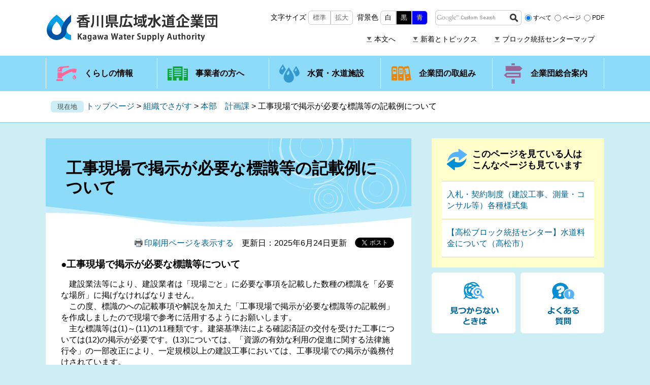

--- FILE ---
content_type: text/html
request_url: https://union.suido-kagawa.lg.jp/soshiki/50/9425.html
body_size: 20627
content:
<!DOCTYPE html>
<html lang="ja">
<head>
<meta http-equiv="X-UA-Compatible" content="IE=edge">
<meta charset="utf-8">
<meta name="keywords" content="標識,掲示" >
<meta name="description" content="標識" >
<meta name="viewport" content="width=device-width, initial-scale=1.0">
<title>工事現場で掲示が必要な標識等の記載例について - 香川県広域水道企業団ホームページ</title>
<style  media="all">
@import url("/ssi/css/detail2.css");
@import url("/ssi/css/sp-detail2.css") screen and (max-width: 670px);
</style>
<link rel="stylesheet"  media="print" href="/ssi/css/print.css" >
<script src="/ssi/js/color.js"></script>
<script src="/ssi/js/fontsize.js"></script>
<script src="/ssi/js/print.js"></script>
<link rel="shortcut icon" href="/img/favicon.ico" type="image/vnd.microsoft.icon">
<link rel="icon" href="/favicon.ico" type="image/vnd.microsoft.icon">
<link rel="apple-touch-icon" href="/img/apple-touch-icon.png">
<script src="/ssi/js/jquery.js"></script>
<script src="/ssi/js/jquery-migrate.js"></script>
<script src="/ssi/js/checksp.js"></script>
<script src="/ssi/js/match-height.js"></script>
<script src="/ssi/js/common.js"></script>
<script src="/ssi/js/s-google.js"></script>
<script src="/ssi/js/last-page-parts-load-1.js"></script>
<!-- Google tag (gtag.js) -->
<script async src="https://www.googletagmanager.com/gtag/js?id=G-9KSP19PM7F"></script>
<script>
  window.dataLayer = window.dataLayer || [];
  function gtag(){dataLayer.push(arguments);}
  gtag('js', new Date());

  gtag('config', 'G-9KSP19PM7F');
</script>
</head>
<body id="soshiki_detail">
<div id="fb-root"></div>
<script>(function(d, s, id) {
  var js, fjs = d.getElementsByTagName(s)[0];
  if (d.getElementById(id)) return;
  js = d.createElement(s); js.id = id;
  js.src = "//connect.facebook.net/ja_JP/sdk.js#xfbml=1&version=v2.0";
  fjs.parentNode.insertBefore(js, fjs);
}(document, 'script', 'facebook-jssdk'));</script>
<!-- コンテナここから -->
<div id="container">

<!-- レコメンドここから -->
<script src="/ssi/js/recommend.js"></script>
<iframe style="display:none;" id="oProxy" src="https://www.netcrew-analysis.jp/recommend/proxy.html" title="レコメンド情報"></iframe>
<!-- レコメンドここまで -->

<span class="hide"><a id="pagetop">ページの先頭です。</a></span>
<span class="hide"><a href="#skip">メニューを飛ばして本文へ</a></span>

<!-- ヘッダー全体ここから -->
<div id="header">
<!-- header1ここから -->
<button type="button" id="spm_sp">スマートフォン表示</button>
<div id="spm_wrap"><button type="button" id="spm_menu"><span class="hide">メニュー</span></button><button type="button" id="spm_pc"><span class="hide">パソコン表示</span></button></div>
<div id="header2">
<!-- ヘッダーここから -->
<div id="he_left"><p id="logo"><a href="/"><img src="/img/common/logo.png" alt="香川県広域水道企業団" width="350" height="60" ></a></p></div>
<div id="he_right">
<!-- 上段ここから -->
<div id="he_right_a">
<div id="header_func">
<noscript><p>JavaScriptが無効のため、文字の大きさ・背景色を変更する機能を使用できません。</p></noscript>
<ul>
<li id="moji_size">
<!-- 文字の大きさ変更ここから -->
<dl><dt>文字サイズ</dt><!--
--><dd><a id="moji_default" href="javascript:fsc('default');" title="文字サイズを標準にする">標準</a></dd><!--
--><dd><a id="moji_large" href="javascript:fsc('larger');" title="文字サイズを拡大する">拡大</a></dd></dl>
<!-- 文字の大きさ変更ここまで -->
</li><!--
--><li id="haikei_color">
<!-- 背景の変更ここから -->
<dl><dt>背景色</dt><!--
--><dd><a id="haikei_white" href="javascript:SetCss(1);" title="背景色を白色に変更する">白</a></dd><!--
--><dd><a id="haikei_black" href="javascript:SetCss(2);" title="背景色を黒色に変更する">黒</a></dd><!--
--><dd><a id="haikei_blue"  href="javascript:SetCss(3);" title="背景色を青色に変更する">青</a></dd></dl>
<!-- 背景の変更ここまで -->
</li>
</ul>
</div><!--
--><div id="header_search">
<!-- 検索ここから -->
<div id="top_search_keyword">
<!-- Googleカスタム検索ここから -->
<form action="/search.html" method="get" id="cse-search-box" name="cse-search-box" onsubmit="return google_go();">
<input type="hidden" name="cx" value="006341376231862410008:dxyxiracjmu" ><!--
--><input type="hidden" name="cof" value="FORID:11" ><!--
--><input type="hidden" name="ie" value="UTF-8" ><!--
--><input type="hidden" name="q" id="q" value="" ><!--
--><label for="tmp_query"><span class="hide">Googleカスタム検索</span></label><!--
--><input type="text" name="init_q" id="tmp_query" value="" ><!--
--><input type="submit" name="sa" id="submit" value="検索" >
<div id="cse_filetype">
<fieldset>
<legend class="hide">検索対象</legend>
<span class="cse_filetypeselect"><input type="radio" name="google_filetype" id="filetype_all" value="" checked="checked" ><label for="filetype_all" onclick="return clickInput(this);" onkeypress="return clickInput(this);">すべて</label></span>
<span class="cse_filetypeselect"><input type="radio" name="google_filetype" id="filetype_html" value="1" ><label for="filetype_html" onclick="return clickInput(this);" onkeypress="return clickInput(this);">ページ</label></span>
<span class="cse_filetypeselect"><input type="radio" name="google_filetype" id="filetype_pdf" value="2" ><label for="filetype_pdf" onclick="return clickInput(this);" onkeypress="return clickInput(this);">PDF</label></span>
</fieldset>
</div>
</form>
<script src="//www.google.com/coop/cse/brand?form=cse-search-box"></script>
<!-- Googleカスタム検索ここまで -->
</div>
<!-- 検索ここまで -->
</div>
</div>
<!-- 上段ここまで -->
<!-- 下段ここから -->
<div id="he_right_b">
<div id="header_link">
<ul>
<li id="skip_link"><a href="#main">本文へ</a></li>
<li id="header_link1"><a href="/index.html#top_news_ttl">新着とトピックス</a></li>
<li id="header_link2"><a href="/index.html#top_tab_title2">ブロック統括センターマップ</a></li>
</ul>
</div>
<div id="header_translate">
<!-- 翻訳ここから -->
<div id="header_translate_a">
<div id="google_translate_element"></div><script>
function googleTranslateElementInit() {
  new google.translate.TranslateElement({pageLanguage: 'ja', includedLanguages: 'de,en,fr,it,ja,ko,zh-CN,zh-TW', layout: google.translate.TranslateElement.InlineLayout.SIMPLE}, 'google_translate_element');
}
</script><script src="//translate.google.com/translate_a/element.js?cb=googleTranslateElementInit"></script>
</div>
<!-- 翻訳ここまで -->
</div>
</div>
<!-- 下段ここまで -->
</div>
<!-- ヘッダーここまで -->
</div>
<!-- header1ここまで -->
<!-- header2ここから -->
<!-- グローバルここから -->
<div id="top_search">
<div id="top_search_box">
<ul id="gnav">
<li id="gnav1" onmouseover="disp_ctg02_context_menu(8,1);"><a href="/life/8/">くらしの情報</a></li>
<li id="gnav2" onmouseover="disp_ctg02_context_menu(9,2);"><a href="/life/9/">事業者の方へ</a></li>
<li id="gnav3" onmouseover="disp_ctg02_context_menu(11,3);"><a href="/life/11/">水質・水道施設</a></li>
<li id="gnav4" onmouseover="disp_ctg02_context_menu(12,4);"><a href="/life/12/">企業団の取組み</a></li>
<li id="gnav5" onmouseover="disp_ctg02_context_menu(13,5);"><a href="/life/13/">企業団総合案内</a></li>
</ul>
</div>
<!-- =============================== 分類ページの動的メニュー表示ここから =============================== -->
<!-- Javascript ここから -->
<script src="/ssi/js/ctg-context-menu.js"></script>
<script>
<!--
// 初期化
disp_ctg_context_menu_init();
-->
</script>
<!-- Javascript ここまで -->
<div id="context_category02">中分類メニュー</div>
<div id="context_category01">小分類メニュー</div>
<!-- =============================== 分類ページの動的メニュー表示ここまで =============================== -->
</div>
<!-- グローバルここまで -->
<!-- header2ここまで -->
</div>
<!-- ヘッダー全体ここまで -->

<!-- ぱんくずナビここから -->
<div id="pankuzu_wrap">
<!-- [[pankuzu_start]] -->
<div class="pankuzu">
<span class="pankuzu_class pankuzu_class_top"><a href="/">トップページ</a></span>
<span class="pankuzu_mark"> &gt; </span>
<span class="pankuzu_class"><a href="/soshiki/">組織でさがす</a></span>
<span class="pankuzu_mark"> &gt; </span>
<span class="pankuzu_class"><a href="/soshiki/50/">本部　計画課</a></span>
<span class="pankuzu_mark"> &gt; </span>
<span class="pankuzu_class pankuzu_class_current">工事現場で掲示が必要な標識等の記載例について</span>
</div>
<!-- [[pankuzu_end]] -->
<!-- [[pankuzu2_start]] --><!-- [[pankuzu2_end]] -->
<!-- [[pankuzu_life_start]] --><!-- [[pankuzu_life_end]] -->
</div>
<!-- ぱんくずナビここまで -->

<div id="mymainback" class="cf">

<!-- サイドバー1ここから -->
<!-- サイドバー1ここまで -->

<!-- メインここから -->
<div id="main" class="cf">
<div id="main_a">
<hr class="hide" >
<p class="hide"><a id="skip">本文</a></p>

<div id="main_header">
<h1>工事現場で掲示が必要な標識等の記載例について</h1>
</div>

<!-- main_bodyここから -->
<div id="main_body">
<div id="content_header" class="text_r"><span><a id="print_mode_link" href="javascript:print_mode();">印刷用ページを表示する</a></span><span>更新日：2025年6月24日更新</span><span id="common_button_sns">
<span id="sns_button_twitter"><a href="https://twitter.com/share" class="twitter-share-button">Tweet</a><span class="external_link_text">＜外部リンク＞</span> <script>!function(d,s,id){var js,fjs=d.getElementsByTagName(s)[0],p=/^http:/.test(d.location)?'http':'https';if(!d.getElementById(id)){js=d.createElement(s);js.id=id;js.src=p+'://platform.twitter.com/widgets.js';fjs.parentNode.insertBefore(js,fjs);}}(document, 'script', 'twitter-wjs');</script></span>
<span id="sns_button_facebook"><fb:share-button layout="button_count"></fb:share-button></span>
</span></div>


<div class="detail_free" ><p><span style="font-size:120%"><strong>●工事現場で掲示が必要な標識等について</strong></span></p>

<p>　建設業法等により、建設業者は「現場ごと」に必要な事項を記載した数種の標識を「必要な場所」に掲げなければなりません。<br>
　この度、標識のへの記載事項や解説を加えた「工事現場で掲示が必要な標識等の記載例」を作成しましたので現場で参考に活用するようにお願いします。<br>
　主な標識等は(1)～(11)の11種類です。建築基準法による確認済証の交付を受けた工事については(12)の掲示が必要です。(13)については、「資源の有効な利用の促進に関する法律施行令」の一部改正により、一定規模以上の建設工事においては、工事現場での掲示が義務付けされています。<br>
　掲示する標識等は種類により掲示義務の発生条件、掲示場所が異なります。</p>

<p>　また、工事現場には施工計画書等、常備しなければならない書類もあります。<br>
＜標識類＞　【】内は掲示場所<br>
(1)　建設業の許可票　【公衆】<br>
　<a href="/uploaded/attachment/14985.pdf">【記載例(1)】建設業の許可票 [PDFファイル／595KB]</a>※令和7年6月24日更新</p>

<p>(2)　労災保険関係成立票　【現場】<br>
　<a href="/uploaded/attachment/10144.pdf">【記載例(2)】労災保険関係成立票 [PDFファイル／89KB]</a></p>

<p>(3)　施工体系図　【現場・公衆】（※1）<br>
　<a href="/uploaded/attachment/14988.pdf">【記載例(3)】作業所災害防止協議会兼施工体系図 [PDFファイル／684KB]</a>※令和7年6月24日更新​</p>

<p>（※1）施工体系図は、工事関係者が見やすい場所及び公衆が見やすい場所（2箇所）に掲示する。ただし、工事関係者と公衆の両方を兼ねることができる場合は、１箇所の掲示でも可。</p>

<p>(4)　再下請負通知書を元請負人に提出すべき旨の掲示　【現場】<br>
　<a href="/uploaded/attachment/10146.pdf">【記載例(4)】再下請通知の提出を求める旨の掲示 [PDFファイル／108KB]</a></p>

<p>(5)　作業主任者一覧表　【現場】<br>
　<a href="/uploaded/attachment/10147.pdf">【記載例(5)】作業主任者一覧表 [PDFファイル／112KB]</a></p>

<p>(6)　有資格者一覧表　【現場】<br>
　<a href="/uploaded/attachment/10148.pdf">【記載例(6)】有資格者一覧表 [PDFファイル／160KB]</a></p>

<p>(7)　現場組織表　【現場】<br>
　<a href="/uploaded/attachment/14989.pdf">【記載例(7)】現場組織表 [PDFファイル／455KB]</a>※令和7年6月24日更新​</p>

<p>(8)　安全管理組織表　【現場】<br>
　<a href="/uploaded/attachment/14990.pdf">【記載例(8)】安全管理組織表 [PDFファイル／447KB]</a>※令和7年6月24日更新​</p>

<p>(9)　緊急時連絡表　【現場】<br>
　<a href="/uploaded/attachment/14991.pdf">【記載例(9)】緊急連絡表 [PDFファイル／618KB]</a>※令和7年6月24日更新​</p>

<p>(10)　建設業退職金共済（建退共）制度適用事業主の現場標識　【現場】（※2）<br>
　<a href="/uploaded/attachment/10152.pdf">【記載例(10)】建設業退職金共済制度適用事業主工事現場標識 [PDFファイル／208KB]</a></p>

<p>（※2）元請・下請すべてが建退共以外（中退共、自社退職制度等）に加入している場合若しくは、元請けが建退共に未加入の場合は、現場の成立票（現場標識）の掲示は不要。ただし、下請業者に建退共加入者がいる場合は関係書類の確認が必要です。</p>

<p>(11)　工事標示板　【現場・公衆】<br>
&nbsp; <a href="/uploaded/attachment/12390.pdf">【記載例(11)】工事標示板 [PDFファイル／960KB]</a></p>

<p>(12)　工事施工者が工事現場に掲げる「確認表示板」　【現場】（※3）<br>
　<a href="/uploaded/attachment/10154.pdf">【記載例(12)】工事施工者が工事現場に掲げる「確認表示板」（対象工事のみ） [PDFファイル／123KB]</a></p>

<p>(13)　再資源利用(促進)計画書</p>

<p>　<a href="/uploaded/attachment/14992.pdf">【記載例13】再生資源利用（促進）計画書（確認結果票含む）R7.6 [PDFファイル／946KB]</a>※令和7年6月24日更新​</p>

<p>（※3）<strong>建築基準法による確認済証の交付を受けた建築物及び工作物の工事に着手するときは</strong>、<strong>工事現場の見やすい位置に、建築基準法による確認済であることを示す表示板を掲示する必要があります</strong>。（完成時まで掲示してください。）</p>

<p>&nbsp;</p>
</div>









<div class="pdf_download">
<p class="pdf_img"><a href="https://get.adobe.com/jp/reader/"><img src="/uploaded/library/get_adobe_reader.png" width="158" height="39" alt="Adobe Reader" class="img_b" ></a><span class="external_link_text">＜外部リンク＞</span></p>
<p class="tenpu_txt">
PDF形式のファイルをご覧いただく場合には、Adobe社が提供するAdobe Readerが必要です。<br>
Adobe Readerをお持ちでない方は、バナーのリンク先からダウンロードしてください。（無料）<br class="floatend">
</p>
</div>
<!-- [[add-template-windowsmediaplayer]] -->

</div>
<!-- main_bodyここまで -->

<!-- section_footerここから -->
<div id="section_footer">
<div id="section_footer_box" >
<div id="section_footer_title"><h2>このページに関するお問い合わせ</h2></div>
<div id="section_footer_name"><strong><a href="/soshiki/50/">本部　計画課</a></strong></div>
<div id="section_footer_info">
<span class="section_footer_zip">〒760-8514</span>
<span class="section_footer_address">高松市番町一丁目8番15号　高松市防災合同庁舎6階</span><br>
<span class="section_footer_grpname">危機・技術管理室</span><br>
<span class="section_footer_tel">Tel：087-826-6116</span><br>
<span class="section_footer_fax">Fax：087-826-1132</span><br>
<p class="list_email"><a href="https://union.suido-kagawa.lg.jp/form/detail.php?sec_sec1=50&amp;inq=02&lif_id=15451">メールでのお問い合わせはこちら</a></p>
</div>
</div>
</div>
<!-- section_footerここまで -->

</div>
</div>
<!-- メインここまで -->
<hr class="hide" >

<!-- サイドバー2ここから -->
<div id="sidebar2" class="cf">

<!-- 重要なお知らせここから -->
<div id="important_noticest_area"></div>
<!-- 重要なお知らせここまで -->

<!-- レコメンドここから -->
<div id="recommend_tag" style="display: none;">
<div id="sidebar_recommend">
<div id="recommend_title"><h2><span>このページを見ている人は</span><span>こんなページも見ています</span></h2></div>
<!-- [[recommend_tag]] -->
</div>
</div>
<!-- レコメンドここまで -->
<div id="common_banner_link">
<ul><li><a href="/soshiki/0/14889.html"><img src="/img/common/banner_mitsukaranai.jpg" width="165" height="120" alt="見つからないときは"></a></li><!--
--><li><a href="/life/sub/8/"><img src="/img/common/banner_faq.jpg" width="165" height="120" alt="よくある質問"></a></li></ul>
</div>
</div>
<!-- サイドバー2ここまで -->

<!-- footer0ここから -->
<div id="back_or_pagetop">
<div id="to_page_back"><a href="javascript:history.back();"><span>前のページへ</span></a></div>
<div id="to_page_top"><a href="#pagetop"><span>ページのトップへ</span></a></div>
</div>
<!-- footer0ここまで -->

</div><!-- 3カラム終わり -->

<!-- ぱんくずナビここから -->
<div id="pankuzu_wrap2">
<!-- [[pankuzu_start]] -->
<div class="pankuzu">
<span class="pankuzu_class pankuzu_class_top"><a href="/">トップページ</a></span>
<span class="pankuzu_mark"> &gt; </span>
<span class="pankuzu_class"><a href="/soshiki/">組織でさがす</a></span>
<span class="pankuzu_mark"> &gt; </span>
<span class="pankuzu_class"><a href="/soshiki/50/">本部　計画課</a></span>
<span class="pankuzu_mark"> &gt; </span>
<span class="pankuzu_class pankuzu_class_current">工事現場で掲示が必要な標識等の記載例について</span>
</div>
<!-- [[pankuzu_end]] -->
<!-- [[pankuzu2_start]] --><!-- [[pankuzu2_end]] -->
<!-- [[pankuzu_life_start]] --><!-- [[pankuzu_life_end]] -->
</div>
<!-- ぱんくずナビここまで -->

<!-- フッターここから -->
<div id="footer">
<!-- footer1ここから -->
<div id="footer_navi">
<ul>
<li><a href="/soshiki/0/1569.html">サイトの利用ガイド</a></li><!--
--><!-- <li><a href="">著作権・セキュリティ・免責事項</a></li> --><!--
--><!-- <li><a href="">個人情報利用規定</a></li> --><!--
--><li><a href="/soshiki/0/1575.html">RSSについて</a></li><!--
--><li><a href="/soshiki/0/1566.html">リンク集</a></li><!--
--><!-- <li><a href="">お問い合わせ</a></li> -->
</ul>
</div>
<!-- footer1ここまで -->
<!-- author_infoここから -->
<div id="author_info">
<div id="author_box">
<p>
<span class="f_author">香川県広域水道企業団</span><!--<span class="f_number"></span>--><br>
<span class="f_address">〒760-8514　高松市番町一丁目8番15号</span><span class="f_address2"></span><br>
<span class="f_contact">Tel：087-826-6111(代表）<br>Fax：087-826-1132</span>
</p>
<ul id="footer_link">
<li class="link_sitemap"><a href="/sitemap.html">サイトマップ</a></li><!--
--><li class="link_access"><a href="/soshiki/39/2240.html">所在地・<br>問い合わせ先</a></li>
</ul>
</div>
<p id="copyright"><span lang="en">Copyright &#169; Kagawa Water Supply Authority. All rights reserved.</span></p>
</div>
<!-- author_infoここまで -->
<!-- バナー広告ここから -->
<!-- バナー広告ここまで -->
</div><!-- フッターここまで -->

</div><!-- コンテナここまで -->

</body>
</html>

--- FILE ---
content_type: text/html
request_url: https://union.suido-kagawa.lg.jp/parts/last_page_important_notices_1.html?_=1769555383190
body_size: 17
content:
<!-- NO DATA -->

--- FILE ---
content_type: text/css
request_url: https://union.suido-kagawa.lg.jp/ssi/css/detail2.css
body_size: 200
content:
@charset "utf-8";
@import url("layout.css");
@import url("g-navi.css");
@import url("general3.css");
@import url("parts-general.css");
@import url("parts.css");
@import url("parts-detail.css");

--- FILE ---
content_type: text/css
request_url: https://union.suido-kagawa.lg.jp/ssi/css/layout.css
body_size: 13430
content:
@charset "utf-8";

/* float clear */
.cf:before,
.cf:after {
	content: "";
	display: table;
}
.cf:after {
	clear: both;
}
/* For IE 6/7 (trigger hasLayout) */
.cf {
	zoom: 1;
}

/* ページ内目次 */
#sp_page_index_link_wrap {
	display: none;
}

/* スマホ用メニュー */
.sp_button {
	display: none;
}

#spm_wrap {
	display: none;
}

#spm_sp {
	display: none;
	width: auto;
	height: auto;
	margin: 10px 20px;
	padding: 20px 100px;
	border-radius: 20px;
	background: rgba(0,0,0,0.75);
	z-index: 100;
	color: #FFFFFF;
	font-weight: bold;
	font-size: 1.4rem;
	border: none;
	text-align: left;
}

/* レスポンシブアコーディオン用 */
.acc_title + input {
	display: none;
}
.acc_icon {
	display: none;
}

/* 全体 */
body {
	margin: 0px;
	padding: 0px;
	border: 0px;
	text-align: center;
	min-width: 1100px;
	background: #CDEEF5;
	font-size: 1.6rem;
	font-family: Meiryo, メイリオ, 'Hiragino Kaku Gothic ProN', 'ヒラギノ角ゴ ProN W3', Osaka, 'MS PGothic', arial, helvetica, sans-serif;
}

#container {
	width: auto;
	height: auto;
	text-align: left;
	margin: 0px auto;
	padding: 0px;
}

/* リンク */
a:link {
	text-decoration: none;
	color: #006699;
}
a:visited {
	text-decoration: none;
	color: #006699;
}
a:active {
	text-decoration: underline;
	color: #CC0000;
}
a:hover {
	text-decoration: underline;
	color: #CC0000;
}

input[type="button"], input[type="submit"], button {
	cursor: pointer;
}

a img {
	border: none;
}

/* 外部リンク */
.external_link_text {
	display: none;
}

/* リンク色を隠す */
.img_b {
	vertical-align: top;
	border: none;
}

/* 隠す */
.hide {
	position: absolute;
	left: -9999em;
	top: -9999em;
}
.hide_text {
	text-align: left;
	text-indent: -9999em;
	overflow: hidden;
	white-space: nowrap;
}

/* 3カラム */
#mymainback {
	clear: both;
	float: none;
	width: 1100px;
	height: auto;
	margin: 0px auto;
	padding: 30px 0px 0px;
	line-height: 140%;
}
#main {
	float: left;
	width: 100%;
	text-align: left;
	margin: 0px -340px;
	padding: 0px 0px 30px;
	position: relative;
	z-index: 1;
}
#main_a {
	margin-right: 380px;
	margin-left: 380px;
	padding: 0px;
	z-index: 2;
	background: #FFF;
}
#main_body {
	padding: 0px 30px 30px;
	-webkit-box-sizing: border-box;
	-moz-box-sizing: border-box;
	box-sizing: border-box;
}
#sidebar1 {
	float: left;
	width: 340px;
	margin: 0px;
	padding: 0px 0px 30px;
	position: relative;
	z-index: 3;
}
#sidebar2 {
	float: left;
	width: 340px;
	margin: 0px;
	padding: 0px 0px 30px;
	position: relative;
	z-index: 3;
}

/* ヘッダー */
#header {
	clear: both;
	width: auto;
	height: auto;
	background: #FFF;
	margin: 0px;
	padding: 0px;
}
#header2 {
	width: 1100px;
	height: auto;
	min-height: 110px;
	margin: 0px auto;
	padding: 0px;
	position: relative;
}

#he_left {
	width: 350px;
	position: absolute;
	top: 25px;
	left: 0px;
	z-index: 10;
}
#he_left p#logo,
#he_left h1#logo {
	margin: 0px;
	padding: 0px;
}
#he_left p#logo a,
#he_left h1#logo a {
	display: block;
}
#he_left p#logo img,
#he_left h1#logo img {
	width: 100%;
	height: auto;
}

#he_right {
	margin: 0px 0px 0px 360px;
	padding: 15px 0px;
	text-align: right;
}
#he_right_b {
	padding-top: 5px;
}

/* 文字サイズ・背景色 */
#header_func {
	display: inline-block;
	vertical-align: middle;
	margin: 0px;
	padding: 0px;
}
#header_func ul {
	margin: 0px;
	padding: 0px;
	list-style: none;
}
#header_func ul li {
	display: inline-block;
	vertical-align: middle;
	margin: 5px 0px;
}
#header_func dl {
	display: table;
	margin: 0px;
	padding: 0px;
	background: transparent;
}
#header_func dt, #header_func dd {
	display: table-cell;
	vertical-align: middle;
	padding: 0px;
}
#header_func dt {
	padding: 0px 4px 0px 8px;
	font-size: 1.4rem;
}
#header_func dd a {
	display: block;
	color: #666;
	font-size: 1.3rem;
	text-decoration: none;
	text-align: center;
	background: #FFF;
	border: 1px solid #CCC;
	padding: 4px 8px;
}
#header_func dd:first-of-type a {
	-webkit-border-radius: 6px 0px 0px 6px;
	-moz-border-radius: 6px 0px 0px 6px;
	border-radius: 6px 0px 0px 6px;
}
#header_func dd:last-of-type a {
	-webkit-border-radius: 0px 6px 6px 0px;
	-moz-border-radius: 0px 6px 6px 0px;
	border-radius: 0px 6px 6px 0px;
}
#header_func dd a#haikei_white {
	color: #000 !important;
	background-color: #FFF;
}
#header_func dd a#haikei_black {
	color: #FFF !important;
	background-color: #000;
}
#header_func dd a#haikei_blue {
	color: #FF0 !important;
	background-color: #00F;
}

#header_func dd a:hover {
	border-color: #C00;
}

/* 検索 */
#header_search {
	display: inline-block;
	vertical-align: middle;
	margin: 5px 0px 5px 15px;
}

/* Googleカスタム検索 */
#tmp_query {
	display: inline-block;
	vertical-align: middle;
	width: 140px;
	height: 30px;
	padding: 0px !important;
	margin: 0px;
	background: url(https://www.google.com/cse/static/en/google_custom_search_watermark.gif) no-repeat left center #FFF !important;
	border: 1px solid #CCC !important;
	border-right: none !important;
	-webkit-border-radius: 6px 0px 0px 6px;
	-moz-border-radius: 6px 0px 0px 6px;
	border-radius: 6px 0px 0px 6px;
	-webkit-box-sizing: border-box;
	-moz-box-sizing: border-box;
	box-sizing: border-box;
}
#tmp_query:focus {
	background-image: none !important;
	border: 1px solid #C00 !important;
}
#submit {
	display: inline-block;
	vertical-align: middle;
	width: 30px;
	height: 30px;
	padding: 0px;
	margin: 0px;
	background: url(/img/common/icon_search.png) no-repeat center center;
	background-size: 22px auto;
	text-align: left;
	text-indent: -9999px;
	overflow: hidden;
	cursor: pointer;
	border: 1px solid #CCC;
	border-left: none;
	-webkit-border-radius: 0px 6px 6px 0px;
	-moz-border-radius: 0px 6px 6px 0px;
	border-radius: 0px 6px 6px 0px;
}
#submit:hover {
	border: 1px solid #C00;
}

/* 絞り込み検索 */
#cse_filetype {
	display: inline-block;
	vertical-align: middle;
}
#cse_filetype fieldset {
	border: none;
	margin: 0px;
	padding: 0px;
	font-size: 1.2rem;
}
#cse_filetype fieldset span.cse_filetypeselect {
	display: inline-block;
	vertical-align: middle;
}
#cse_filetype fieldset span.cse_filetypeselect input {
	vertical-align: middle;
	cursor: pointer;
	margin: 3px;
}
#cse_filetype fieldset span.cse_filetypeselect label {
	vertical-align: middle;
	cursor: pointer;
}
#cse_filetype fieldset span.cse_filetypeselect label:hover {
	color: #C00;
}

/* ヘッダーメニュー */
#header_link {
	display: inline-block;
	vertical-align: middle;
}
#header_link ul {
	margin: 0px;
	padding: 0px;
	list-style: none;
}
#header_link ul li {
	display: inline-block;
	vertical-align: middle;
	margin: 8px 0px 8px 30px;
}
#header_link ul li a {
	display: block;
	background: url(/img/common/icon_skip.png) no-repeat left center;
	color: #000;
	font-size: 1.4rem;
	line-height: 1.9rem;
	padding-left: 15px;
	text-align: left;
}

/* 翻訳 */
#header_translate {
	display: inline-block;
	vertical-align: middle;
	margin: 5px 0px 5px 15px;
}

/* パンくずナビ */
#pankuzu_wrap, #pankuzu_wrap2 {
	background: #FFF;
	margin: 0px;
	padding: 15px 0px;
}
#pankuzu_wrap {
	border-bottom: 2px solid #99DDFA;
}
#pankuzu_wrap2 {
	border-top: 2px solid #99DDFA;
}

.pankuzu {
	clear: both;
	width: 1100px;
	margin: 0px auto;
	padding: 0px 0px 0px 5em;
	text-align: left;
	line-height: 3rem;
	-webkit-box-sizing: border-box;
	-moz-box-sizing: border-box;
	box-sizing: border-box;
}
.genzai {
	background: #CDEEF5;
	color: #444;
	padding: 4px 1em;
	margin-left: -5.4em;
	font-size: 1.3rem;
	-webkit-border-radius: 6px;
	-moz-border-radius: 6px;
	border-radius: 6px;
}

/* ページトップに戻る */
#back_or_pagetop {
	clear: both;
	position: static;
	display: block;
	width: 100%;
	height: auto;
	margin: 0px;
	text-align: right;
}
#back_or_pagetop > div {
	display: inline-block;
	min-width: 200px;
	height: auto;
	margin: 0px 0px 0px 5px;
	padding: 0px;
}
#back_or_pagetop > div a {
	display: block;
	width: 100%;
	height: auto;
	margin: 0px 0px -2px;
	padding: 14px 0;
	background-color: #FFF;
	-webkit-border-radius: 6px 6px 0px 0px;
	-moz-border-radius: 6px 6px 0px 0px;
	border-radius: 6px 6px 0px 0px;
	background-repeat: no-repeat;
	background-position: center center;
	color: #000;
	letter-spacing: 0.1em;
	line-height: 1.2em;
	white-space: nowrap;
	text-align: center;
	text-decoration: none;
	border: 1px solid #FFF;
	border-top: 2px solid #99DDFA;
}
#back_or_pagetop > div a:before {
	content: '';
	display: inline-block;
	vertical-align: middle;
	padding-right: 10px;
}
#back_or_pagetop #to_page_top a:before {
	content: url(/img/common/icon_pagetop.png);
}
#back_or_pagetop #to_page_back a:before {
	content: url(/img/common/icon_back.png);
}

#back_or_pagetop > div a:hover {
	border-color: #C00;
}

/* フッター */
#footer {
	clear: both;
	width: auto;
	height: auto;
	background: url(/img/new/common/footer_bg.png) repeat-x center top #8CDBF9;
	margin: 0px;
	padding: 65px 0px 25px;
}

#footer_navi {
	width: 1100px;
	margin: 0 auto;
}
#footer_navi ul {
	margin: 0px;
	padding: 0px 20px;
	text-align: left;
}
#footer_navi li {
	display: inline-block;
	margin-right: 20px;
}
#footer_navi li a {
	color: #000;
	font-size: 1.5rem;
	letter-spacing: 0.1em;
	text-decoration: none;
	background: url(/img/common/icon_arrow_w.png) no-repeat left center;
	padding-left: 15px;
}
#footer_navi li a:hover {
	text-decoration: underline;
}

#author_info {
	width: 1100px;
	margin: 0 auto;
}

#author_box {
	padding: 25px 20px;
	position: relative;
}
#author_box p {
	margin: 0px 420px 0px 0px;
	padding: 0px;
}
#author_box p span {
	display: inline-block;
	vertical-align: middle;
}
#author_box p span.f_author {
	font-size: 2.4rem;
	font-weight: bold;
	letter-spacing: 2px;
	margin-right: 1em;
}
#author_box p span.f_number {
	font-size: 1.3rem;
}
#author_box p span.f_address, #author_box p span.f_address2 {
	font-size: 1.5rem;
	margin-right: 1em;
}
#author_box p span.f_contact {
	font-size: 1.5rem;
}

ul#footer_link {
	margin: 0px;
	padding: 0px;
	list-style: none;
	text-align: right;
	width: 400px;
	position: absolute;
	top: 25px;
	right: 20px;
}
ul#footer_link li {
	display: inline-block;
	vertical-align: middle;
	margin-left: 10px;
	margin-bottom: 10px;
}
ul#footer_link li a {
	display: block;
	color: #000;
	text-decoration: none;
	background-color: #CDEEF5;
	background-repeat: no-repeat;
	background-position: 18px center;
	border: 1px solid #CDEEF5;
	-webkit-border-radius: 6px;
	-moz-border-radius: 6px;
	border-radius: 6px;
	padding: 25px 20px 25px 60px;
	line-height: 2.4rem;
	text-align: left;
}
ul#footer_link li.link_sitemap a {
	background-image: url(/img/common/icon_sitemap.png);
}
ul#footer_link li.link_access a {
	background-image: url(/img/common/icon_access_map.png);
	padding-top: 13px;
	padding-bottom: 13px;
}

ul#footer_link li a:hover {
	border-color: #C00;
	background-color: #FFF;
}

#copyright {
	margin: 0px;
	padding: 0px 20px;
	font-size: 1.3rem;
}

/* 印刷用アイコン */
#content_header {
	margin: 0px 0px 10px;
	text-align: right;
}
#content_header > span {
	display: inline-block;
	vertical-align: top;
	padding-left: 1em;
}
#content_header > span > span {
	display: inline-block;
	vertical-align: top;
}
#print_mode_link {
	margin: 0px;
	padding: 0px 0px 0px 20px;
	background: url(/img/print-icon.jpg) no-repeat left center;
}

/* レコメンド機能 */
#sidebar_recommend {
	margin: 0px 0px 10px;
	padding: 0px 0px 20px;
	background: #FFFFCC;
}
#sidebar_recommend #recommend_title h2, #sidebar_recommend #recommend_title p {
	display: block;
	margin: 0px;
	padding: 20px 20px 20px 80px;
	background: url(/img/common/icon_recommend.png) no-repeat 30px center;
	font-size: 1.8rem;
}
#sidebar_recommend #recommend_title h2 span, #sidebar_recommend #recommend_title p span {
	display: inline-block;
}
#sidebar_recommend ul {
	margin: 0px 20px;
	padding: 0px;
	list-style: none;
	background: #FFF;
	border-top: 1px solid #E9D79E;
}
#sidebar_recommend ul li {
	padding: 15px 10px;
	border-bottom: 1px solid #E9D79E;
}

/* 見つからないときは・よくある質問 */
#common_banner_link {
	margin: 0px;
	padding: 0px;
}
#common_banner_link ul {
	margin: 0px;
	padding: 0px;
	list-style: none;
}
#common_banner_link ul li {
	display: inline-block;
	margin: 0px;
	padding: 0px;
}
#common_banner_link ul li:first-child {
	margin-right: 10px;
}
#common_banner_link ul li a {
	display: block;
	width: 165px;
	height: 120px;
	-webkit-border-radius: 6px;
	-moz-border-radius: 6px;
	border-radius: 6px;
	margin: 0px;
	padding: 0px;
	border: 1px solid #FFF;
	background: #FFF;
	-webkit-box-sizing: border-box;
	-moz-box-sizing: border-box;
	box-sizing: border-box;
	overflow: hidden;
}
#common_banner_link ul li a:hover {
	border-color: #C00;
}

/* 承認枠 */
#approval_table {
	font-size: 1.4rem;
}

--- FILE ---
content_type: text/css
request_url: https://union.suido-kagawa.lg.jp/ssi/css/g-navi.css
body_size: 2052
content:
@charset "utf-8";

/* グローバルナビ */
#top_search {
	background: #8CDBF9;
	position: relative;
}
#top_search_box {
	width: 1100px;
	margin: 0px auto;
	padding: 0px;
}

#gnav {
	margin: 0px;
	padding: 5px 0px;
	list-style: none;
	width: 100%;
	display: table;
	table-layout: fixed;
}
#gnav li {
	display: table-cell;
	vertical-align: bottom;
	border-right: 1px solid #FFF;
}
#gnav li:first-child {
	border-left: 1px solid #FFF;
}
#gnav li a {
	display: block;
	background-color: transparent;
	background-repeat: no-repeat;
	background-position: 20px center;
	color: #000;
	font-size: 1.6rem;
	font-weight: bold;
	line-height: 2rem;
	text-decoration: none;
	padding: 20px 10px 20px 75px;
}
#gnav li#gnav1 a {background-image: url(/img/new/common/icon_gnav01.png);}
#gnav li#gnav2 a {background-image: url(/img/new/common/icon_gnav02.png);}
#gnav li#gnav3 a {background-image: url(/img/new/common/icon_gnav03.png);}
#gnav li#gnav4 a {background-image: url(/img/new/common/icon_gnav04.png);}
#gnav li#gnav5 a {background-image: url(/img/new/common/icon_gnav05.png);}

/* 小分類メニュー */
#context_category01 {
	display: none !important;
}

/* 中分類メニュー */
#context_category02 {
	visibility: hidden;
	position: absolute;
	top: calc(100% - 5px) !important;
	z-index: 200;
}
#context_category02 ul:empty {
	display: none;
}
#context_category02 ul {
	margin: 5px 0px 0px;
	padding: 0px;
	list-style: none;
	background: #C5EDFC;
	width: 220px;
}
#context_category02 ul li {
	display: block;
	border-bottom: 1px solid #FFF;
}
#context_category02 ul li a {
	display: block;
	color: #000;
	font-size: 1.5rem;
	padding: 10px;
}

/*floating g-ナビ*/

.header_fixed #header {
	position: fixed;
	top: 0;
	left: 0;
	z-index: 9999;
	width: 100%;
}

.header_fixed #header2 {
	display: none;
}

.header_fixed #context_category02 {
	display: none;
}

@media screen and (max-width: 670px) {
	.header_fixed #header {
		position: static;
	}
}

--- FILE ---
content_type: text/css
request_url: https://union.suido-kagawa.lg.jp/ssi/css/general3.css
body_size: 125
content:
@charset "utf-8";
/* sidebar1なし,sidebar2あり */

#main {
	margin-left: 0px;
}

#main_a {
	margin-left: 0px;
}

--- FILE ---
content_type: text/css
request_url: https://union.suido-kagawa.lg.jp/ssi/css/parts-general.css
body_size: 1537
content:
@charset "utf-8";

#main_body {
	clear: both;
	width: 100%;
	line-height: 140%;
}

#main_header {
	background: url(/img/common/h1_bg.png) repeat-x right bottom #8CDBF9;
	margin-bottom: 20px;
}

#main #main_a h1, #main_header h1 {
	margin: 0;
	padding: 40px 40px 60px;
	font-size: 3.2rem;
	font-weight: bold;
	line-height: 1.2em;
	background: url(/img/common/h1_icon.png) no-repeat right bottom transparent;
	border: none;
}
#main_body h2 {
	clear: both;
	margin: 20px 0;
	padding: 20px 20px 15px;
	font-size: 2.1rem;
	font-weight: bold;
	line-height: 1.2em;
	background: #CDEEF5;
	border: none;
	border-left: 5px solid #8CDBF9;
}

#main_body h3 {
	clear: both;
	margin: 20px 0;
	padding: 20px;
	font-size: 1.8rem;
	font-weight: bold;
	line-height: 1.2em;
	background: url(/img/common/h3_line.png) no-repeat left bottom transparent;
	border: none;
}

#main_body h4 {
	clear: both;
	margin: 20px 0;
	padding: 20px;
	font-size: 1.6rem;
	font-weight: bold;
	line-height: 1.2em;
	background: url(/img/common/h4_line.png) no-repeat left bottom transparent;
	border: none;
}

#main_body h5 {
	clear: both;
	margin: 20px 0;
	padding: 20px;
	font-size: 1.6rem;
	font-weight: bold;
	line-height: 1.2em;
	background: #CDEEF5;
	border: none;
}

#main_body h6 {
	clear: both;
	margin: 20px 0;
	padding: 20px;
	font-size: 1.6rem;
	font-weight: bold;
	line-height: 1.2em;
	background: #F0F0F0;
	border: none;
}

#main #main_a ul,
#main #main_a ol {
	margin: 10px 20px;
}

--- FILE ---
content_type: text/css
request_url: https://union.suido-kagawa.lg.jp/ssi/css/parts.css
body_size: 23889
content:
@charset "utf-8";

/* type_a */
.menu_list_a ul {
	margin: 0px;
	padding: 0px;
	list-style-type: none;
}
.menu_list_a li {
	list-style-type: none;
	margin: 0px 0px 5px 0px;
	padding: 10px 0px 0px 31px;
	height: 31px;
}
.menu_list_a li a {
	display: block;
	width: 100%;
}

.menu_list_a a:link    {text-decoration: none; color: #FFFFFF;}
.menu_list_a a:visited {text-decoration: none; color: #FFFFFF;}
.menu_list_a a:hover   {text-decoration: underline; color: #FFFF00;}
.menu_list_a a:active  {text-decoration: underline; color: #0033ff;}

.list_a_1 {background: url(/img/list_a_1.gif) no-repeat;}
.list_a_2 {background: url(/img/list_a_2.gif) no-repeat;}

/* type_b */
.menu_list_b {
	width: auto;
	margin: 0px;
	padding: 10px 15px 20px;
}
.menu_list_b ul {
	margin: 0px;
	padding: 0px;
	list-style: none;
}
.menu_list_b li {
	display: block;
	width: auto;
	margin: 10px 0px 0px;
	padding: 0px;
	border: none;
}
.menu_list_b li > span:first-child {
	padding-left: 20px;
	position: relative;
}
.menu_list_b li > span:first-child:before {
	content: '';
	display: block;
	width: 0px;
	height: 0px;
	border: 5px solid transparent;
	border-left-color: #FF9900;
	position: absolute;
	left: 6px;
	top: 0.6em;
	-webkit-transform: translate(0,-50%);
	-ms-transform: translate(0,-50%);
	transform: translate(0,-50%);
}
.menu_list_b li > ul {
	margin-left: 20px;
	padding-left: 10px;
	border-left: 1px solid #CCCCCC;
}

/* type_c */
.menu_list_c {
	margin: 0px;
	padding: 10px 15px 20px;
}

#sidebar1 .menu_list_c {
	width: auto;
}
#sidebar2 .menu_list_c {
	width: auto;
	margin-top: 5px;
}

.menu_list_c ul {
	margin: 0px;
	padding: 0px;
	text-align: left;
	list-style: none;
}
.menu_list_c > ul > li {
	margin: 0px 0px 10px;
	padding: 0px;
	padding-left: 20px;
	position: relative;
}
.menu_list_c > ul > li:before {
	content: '';
	display: block;
	width: 0px;
	height: 0px;
	border: 5px solid transparent;
	border-left-color: #FF9900;
	position: absolute;
	left: 6px;
	top: 0.6em;
	-webkit-transform: translate(0,-50%);
	-ms-transform: translate(0,-50%);
	transform: translate(0,-50%);
}

.menu_list_c > ul > li > ul li {
	margin: 0px;
	padding: 0px 0px 5px 20px;
	position: relative;
}
.menu_list_c > ul > li > ul li:before {
	content: '';
	display: block;
	width: 0px;
	height: 0px;
	border: 5px solid transparent;
	border-left-color: #6666cc;
	position: absolute;
	left: 6px;
	top: 0.6em;
	-webkit-transform: translate(0,-50%);
	-ms-transform: translate(0,-50%);
	transform: translate(0,-50%);
}
.menu_list_c .menu_list_c_end {
	border: none;
}
.menu_list_c p {
	display: block;
	background-image: url(/img/icon_migi2.gif);
	background-repeat: no-repeat;
	background-position: 8px 40%;
}
.menu_list_c p a {
	margin-left: 20px;
}

/* type_d */
.menu_list_d {
	width: auto;
	margin: 0px 0px 0px 0px;
	padding: 5px 0px 0px 0px;
}
.menu_list_d ul {
	display: block;
	margin: 0px 0px 0px 24px;
	padding: 0px;
}
.menu_list_d li {
	display: block;
	height: 1em;
	margin: 0px 0px 0px 0px;
	padding: 0px;
	list-style-type: none;
	list-style-position: outside;
}
.menu_list_d li a {
	display: block;
}
.menu_list_d .menu_list_d_end {
	border: none;
}

/* type_e */
.menu_list_e {
	width: auto;
	margin: 0px 0px 0px 6px;
	padding: 0px;
}
.menu_list_e ul {
	margin: 0px;
	padding: 0px;
}
.menu_list_e li {
	width: auto;
	margin: 5px 0px 0px 0px;
	padding: 0px;
	list-style-type: none;
	border: none;
}

/* type_e2 */
.menu_list_e2 {
	width: auto;
	margin: 0px 0px 0px 6px;
	padding: 0px;
}
.menu_list_e2 ul {
	margin: 0px;
	padding: 0px;
}
.menu_list_e2 li {
	width: auto;
	margin: 5px 0px 0px 0px;
	padding: 0px;
	list-style-type: none;
	border: none;
}

/* type_i */
.menu_list_i {
	margin: 0px 0px 0px 0px;
	padding: 0px 0px 0px 0px;
}
.menu_list_i ul {
	margin: 0px 0px 0px 24px;
	padding: 0px;
}
.menu_list_i li {
	margin: 0px 0px 0px 0px;
	padding: 0px;
	list-style-type: none;
	list-style-image: url(/img/icon_migi3.jpg);
	list-style-position: outside;
}

#sidebar1 .menu_list_d {
	border-left: 1px solid #993300;
	border-right: 1px solid #993300;
	border-bottom: 1px solid #993300;
}

/* 新着情報リスト（RSSロゴ付） */
.list_type_a_list {
	clear: both;
	text-align: left;
	margin: 0px 0px 30px;
	padding: 0px;
}
.list_type_a_title, #main_body h2.list_type_a_title {
	margin: 0px;
	padding: 15px 20px;
	border: none;
	border-bottom: 2px solid #CDEEF5;
	background: transparent;
	font-weight: normal;
	font-size: 2.0rem;
}

/* 新着情報リスト2（RSSロゴ付） */
.list_type_a_title2 {
	clear: both;
	width: 100%;
	float: left;
	text-align: left;
	background: url(/img/list_type_a_title.gif) repeat-x left top #085AA4;
	margin: 0px 0px 10px 0px;
	border-bottom: #b3cce6 1px dotted;
}
.list_type_a_title2 h2 {
	color: #000000;
	float: left !important;
	text-align: left;
	background-color: transparent !important;
	border-left: none !important;
	border-bottom: none !important;
	margin: 0px 0px 0px 0px !important;
	padding: 10px 0px 5px 7px !important;
	background-color: transparent;
	font-size: 110% !important;
}
.list_type_a_title2 p {
	float: right;
	text-align: right;
	padding: 0px 10px 1px 0px;
	margin: 6px 1px 0px 5px !important;
}

.list_type_a_list2 {
	width: 100%;
	height: auto;
	border: 1px solid #CCCCCC;
	margin: 0px 0px 10px 0px;
	padding: 0px;
	display: block;
}
.list_type_a_list2 p {
	margin: 8px 1px 5px 20px;
}

/* 新着情報等リスト（RSSロゴなし） */
.list_type_b_list {
	clear: both;
	text-align: left;
	margin: 0px 0px 10px 0px;
	padding: 0px;
}
.list_type_b_list h2 {
	font-size: 1.3rem;
	padding: 10px 15px;
}

/* シンプルリスト */
.list_aaa {
	clear: both;
	margin: 5px 0px 0px 0px;
	padding: 0px;
}
.list_aaa ul {
	text-align: left;
	margin: 0px !important;
	padding: 8px 0px 0px 0px !important;
	width: 100%;
	height: 100%;
	list-style-position: outside;
}
.list_aaa li {
	clear: both;
	margin: 0px 0px 0px 5px !important;
	padding: 0px;
	list-style-type: none;
	list-style-position: outside;
}

/* 年月日付リスト */
.list_ccc {
	clear: both;
	margin: 0px;
	padding: 0px;
}
.list_ccc ul, #main #main_a .list_ccc ul {
	text-align: left;
	margin: 0px;
	padding: 0px;
	width: auto;
	height: auto;
	list-style: none;
}
.list_ccc li {
	clear: both;
	margin: 0px auto;
	padding: 15px 0px 15px 20px;
	border: none;
	background: url(/img/common/icon_arrow_bl.png) no-repeat left center;
}
.list_type_a_list .list_ccc li {
	border-bottom: 1px solid #DCDCDC;
	background: url(/img/common/icon_arrow_r.png) no-repeat left center;
}

.list_ccc .span_a {
	color: #666;
}
.list_ccc .span_a:before {
	content: "（";
}
.list_ccc .span_a:after {
	content: "）";
}

.link_box {
	padding: 10px 20px 15px;
	text-align: right;
}
.link_box span {
	display: inline-block;
	margin: 0px 0px 0px 10px;
	padding-left: 18px;
	text-align: left;
}
.link_box span.link_rss {

}
.link_box span.link_ichiran {

}

.list_type_a_list .link_box {
	padding: 20px 0px;
	text-align: right;
}
.list_type_a_list .link_box span.link_ichiran, .list_type_a_list .link_box span.link_rss {
	display: inline-block;
	margin: 0px 0px 0px 10px;
	padding: 0px;
}
.list_type_a_list .link_box span.link_ichiran a, .list_type_a_list .link_box span.link_rss a {
	display: block;
	color: #000;
	text-decoration: none;
	background: #CDEEF5;
	border: 1px solid #CDEEF5;
	-webkit-border-radius: 6px;
	-moz-border-radius: 6px;
	border-radius: 6px;
	padding: 10px 40px;
}
.list_type_a_list .link_box span.link_ichiran a:hover, .list_type_a_list .link_box span.link_rss a:hover {
	background: #FFF;
	border-color: #CC0000;
}

/* 一覧を見る */
.text_d2 {
	clear: both;
	text-align: left;
	text-indent: 1em;
	padding: 10px 0px 10px 6px;
}
.text_d {
	margin: 0 15px;
	padding: 0;
	position: relative;
}
/*
.text_d:before {
	content: '';
	display: block;
	width: 0px;
	height: 0px;
	border: 5px solid transparent;
	border-left-color: #6666cc;
	position: absolute;
	left: 6px;
	top: 0.6em;
	-webkit-transform: translate(0,-50%);
	-ms-transform: translate(0,-50%);
	transform: translate(0,-50%);
}
*/

/* NO DATA */
.no_data {
	margin: 10px;
	padding: 0px;
}

/* 右寄せ・中央寄せ */
.text_r {
	text-align: right;
}
.text_center {
	text-align: center;
}

/* 細々とした部品 */
.img_a {
	vertical-align: middle;
	border: none;
}

.img_b {
	vertical-align: top;
	border: none;
}
.img_b_life {
	vertical-align: top;
	border: none;
	margin: 0px 0px 10px 5px;
	padding: 0px;
}

.img_360 {
	margin: 2px;
	border: none;
}

.img_q {
	margin: 0px 0px 3px 3px;
	vertical-align: middle;
	border: none;
}

.navigation {
	margin: 0px 0px 0px 0px;
	padding: 0px 0px 0px 0px;
}
.navigation ul,
#main #main_a .navigation ul {
	margin: 10px 0;
	padding: 0px;
}
.navigation li {
	display: inline-block;
	margin-right: 15px;
	margin-bottom: 10px;
	padding-right: 15px;
	border-right: 1px solid #000;
	line-height: 1.2em;
}
.navigation li:last-child {
	border: 0;
}
.navigation li.navi_end {
	padding: 1px 0px 4px 8px;
	margin: 0px 0px 0px 0px;
	background-image: url(/img/spacer.gif);
	background-repeat: no-repeat;
}

.navigation h2 {
	margin-bottom: 0.3em;
}
.navigation p {
	margin: 0px;
	padding: 0px 0px 0px 15px;
}

#top_search2 .navigation {
	margin-left: -8px;
	text-align: left;
}

#footer .navigation {
	text-align: right;
}

.navigation_a {
	margin: 0px 0px 0px 0px;
	padding: 0px 0px 0px 0px;
}
.navigation_a ul {
	margin: 0px;
}
.navigation_a li {
	display: inline;
	margin: 0px;
	padding: 0px 0px 0px 8px;
	list-style-type: none;
	list-style-image: none;
}

#top_search2 .navigation {
	float: left;
}

.navigation.region_box {
	background: #DCEFFF;
	display: table;
	width: 100%;
	margin: 20px 0;
}
#main_body .navigation.region_box h3 {
	display: table-cell;
	vertical-align: middle;
	background: url(/img/common/icon_desaki.png) no-repeat 10px center;
	margin: 0;
	padding: 12px 10px 10px 30px;
	font-size: 1.7rem;
	font-weight: bold;
	line-height: 1em;
	width: 5em;
}
#main #main_a #main_body .navigation.region_box > ul {
	display: table-cell;
	margin: 0;
	padding: 12px 20px 10px 0px;
}

.hr_c {
	display: block;
	margin: 0px;
	padding: 0px;
	clear: both;
	visibility: hidden;
}

.br_a {
	clear: both;
	margin: 0px;
	padding: 0px;
}

.form_margin {
	margin: 0px 0px 0px 5px;
	padding: 0px 0px 0px 0px;
}

.f_search {
	vertical-align: middle;
	margin: 0px 0px 0px 0px;
	padding: 2px 2px 2px 2px;
}

.form_a {
	margin: 0px 0px 0px 4px ;
}

.form_a p {
	margin: 2px 0px 0px 0px;
	padding: 0px;
	text-align: right;
}

.box_kb {
	margin: 0px 0px 20px 0px;
	padding: 0px;
}

.box_g {
	margin: 0px;
	padding: 0px;
}

/* type_k */
.menu_list_k {
	width: 173px;
	margin: 5px 0px 0px 1px;
	padding: 5px 0px 5px 0px;
}
.menu_list_k ul {
	margin: 0px 0px 0px 0px;
	padding: 0px;
}
.menu_list_k li {
	width: 170px;
	height: 55px;
	margin: 5px auto 0px auto;
	padding: 0px;
	list-style-type: none;
	border: none;
}

/* type_f */
.menu_list_f {
	width: 176px;
	margin: 5px 0px 0px 6px;
	padding: 5px 0px 5px 0px;
}
.menu_list_f ul {
	margin: 0px 0px 0px 0px;
	padding: 0px;
}
.menu_list_f li {
	width: 170px;
	height: 55px;
	margin: 5px auto 0px auto;
	padding: 0px;
	list-style-type: none;
	border: none;
}

.div_k {
	margin-bottom: 5px;
	padding: 0px;
}

/* サブサイトリスト */
.list_pack {
	clear: both;
	display: table;
	width: 100%;
	height: auto;
	padding: 0px;
	margin: 0px;
	position: relative;
}

div.list_pack span.span_d, div.list_pack span.span_e {
	display: table-cell;
	vertical-align: middle;
}
div.list_pack span.span_d {
	width: 200px;
	height: 150px;
	border: 1px solid #ccc;
}
div.list_pack span.span_d:empty:before {
	content: '画像はありません';
	display: block;
	width: 180px;
	height: auto;
	line-height: 1em;
	text-align: center;
	padding: 10px;
}
div.list_pack span.span_d img {
	width: 100%;
	height: auto;
	display: block;
	margin: 0 auto;
}

div.list_pack span.span_e {
	padding-left: 20px;
}
div.list_pack span.span_e span {
	display: inline-block;
}
div.list_pack span.span_e span.article_date {
	color: #666;
}
div.list_pack span.span_e span.article_date:before {
	content: "（";
}
div.list_pack span.span_e span.article_date:after {
	content: "）";
}

/* サブサイト小メニュー「一覧を見る」 */
.menu_list_cb .text_d {

}

#main #main_a form#fm {}
#main #main_a form#fm table {
	width: 100%;
}
#main #main_a form#fm table th {
	width: 20%;
	white-space: nowrap;
}
#main #main_a form#fm table td input {
	width: 100%;
}
#main #main_a form#fm table td textarea {
	width: 100%;
}

.icon_blue li {
	margin: 0.5em 0px;
	padding-left: 20px;
	background: url(/img/icon_arrow_blue.png) no-repeat left 0.2em;
}

/* 分類でさがす */
#life h2 a {
	text-decoration: underline;
}
#life h2 a:hover {
	text-decoration: none;
}

/* 大分類 */
#life_list3 #main_body, #life_list3_1 #main_body {
	padding-top: 30px;
}

#life3_cat_wrap {
	clear: both;
}
#life3_cat_wrap .life_cat_detail {
	display: block;
	float: left;
	width: 47%;
	margin: 0px 6% 20px 0px;
}
#life3_cat_wrap .life_cat_detail:nth-child(2n) {
	margin-right: 0px;
}
#life3_cat_wrap .life_cat_detail h3 {
	margin: 0px;
	padding: 15px 20px;
	border: none;
	background: #CDEEF5;
}
#life3_cat_wrap .life_cat_detail h3 a {
	text-decoration: underline;
}
#life3_cat_wrap .life_cat_detail h3 a:hover {
	text-decoration: none;
}

div[id^="main_header_life3_"] {
	display: block;
	width: 1100px;
	height: 250px;
	margin: 30px auto 0px;
	padding: 0px;
	border: 10px solid #FFF;
	position: relative;
	background-repeat: no-repeat;
	background-position: right top;
	background-color: transparent;
	-webkit-box-sizing: border-box;
	-moz-box-sizing: border-box;
	box-sizing: border-box;
}
/* #main_header_life3_1 {background-image: url(/img/life/life3_1_title.jpg);}*/ /* くらしの情報 */
/* #main_header_life3_2 {background-image: url(/img/life/life3_2_title.jpg);}*/ /* 事業者の方へ */
/* #main_header_life3_3 {background-image: url(/img/life/life3_3_title.jpg);}*/ /* 観光情報 */
/* #main_header_life3_4 {background-image: url(/img/life/life3_4_title.jpg);}*/ /* 市政情報 */

#main_header_life3_8 {background-image: url(/img/life/life3_8_title.jpg);} /* くらしの情報 */
#main_header_life3_9 {background-image: url(/img/life/life3_9_title.jpg);} /* 事業者の方へ */
#main_header_life3_11 {background-image: url(/img/life/life3_11_title.jpg);} /* 水質・水道施設 */
#main_header_life3_12 {background-image: url(/img/life/life3_12_title.jpg);} /* 企業団の取組み */
#main_header_life3_13 {background-image: url(/img/life/life3_13_title.jpg);} /* 企業団総合案内 */

div[id^="main_header_life3_"] h1 {
	font-size: 3.2rem;
	font-weight: normal;
	margin: 0px;
	padding: 20px;
	line-height: 1.2em;
	background: none;
}

/* 大分類（くらしの情報） */
#main_body .life_menu_wrap {
	display: table;
	width: 100%;
}
#main_body .life_menu_wrap > div {
	display: table-cell;
	vertical-align: top;
}
#main_body .life_menu_wrap > div.life_menu_left {
	padding-right: 30px;
}
#main_body .life_menu_wrap > div.life_menu_left h2 {
	margin-top: 0;
}
#main_body .life_menu_wrap > div.life_menu_right {
	width: 340px;
}
#main #main_a #common_banner_link ul {
	margin: 0px;
}

#main #main_a #lifestage_box {
	margin-bottom: 20px;
}
#main #main_a #lifestage {
}
#main #main_a #lifestage h2 {
	display: block;
	margin: 0px;
	padding: 15px 20px 15px 50px;
	background: url(/img/common/icon_life.png) no-repeat left center transparent;
	border: none;
	font-size: 2rem;
	font-weight: bold;
	line-height: 1.2em;
	letter-spacing: 0.1em;
}
#main #main_a #lifestage ul {
	display: table;
	table-layout: fixed;
	width: 100%;
	height: auto;
	margin: 0px;
	padding: 0px;
	list-style: none;
	text-align: center;
}
#main #main_a #lifestage ul li {
	display: table-cell;
	vertical-align: top;
	padding: 0 5px;
}
#main #main_a #lifestage ul li a {
	display: block;
	width: 100%;
	height: auto;
	color: #FFFFFF;
	font-size: 1.4rem;
	font-weight: bold;
	text-decoration: none;
	text-align: center;
	padding: 80px 10px 10px 10px;
	background-repeat: no-repeat;
	background-position: center 10px;
	background-color: #6666CC;
	border: none;
	border-radius: 6px;
	-moz-box-sizing: border-box;
	-webkit-box-sizing: border-box;
	box-sizing: border-box;
	-webkit-transition: background-color 0.15s ease-in-out,background-position 0.15s ease-in-out;
	transition: background-color 0.15s ease-in-out,background-position 0.15s ease-in-out;
	position: relative;
}
#main #main_a #lifestage ul li a:hover {
	background-color: #ffc959;
	color: #333;
}
#main #main_a #lifestage ul li#life_event_1 a { background-image: url(/img/lifestage/lifestage1.png);}
#main #main_a #lifestage ul li#life_event_2 a { background-image: url(/img/lifestage/lifestage2.png);}
#main #main_a #lifestage ul li#life_event_3 a { background-image: url(/img/lifestage/lifestage3.png);}
#main #main_a #lifestage ul li#life_event_4 a { background-image: url(/img/lifestage/lifestage4.png);}
#main #main_a #lifestage ul li#life_event_5 a { background-image: url(/img/lifestage/lifestage5.png);}
#main #main_a #lifestage ul li#life_event_6 a { background-image: url(/img/lifestage/lifestage6.png);}
#main #main_a #lifestage ul li#life_event_7 a { background-image: url(/img/lifestage/lifestage7.png);}
#main #main_a #lifestage ul li#life_event_8 a { background-image: url(/img/lifestage/lifestage8.png);}

#main #main_a #lifestage ul li#life_event_1 a:hover { background-image: url(/img/lifestage/lifestage1_b.png);}
#main #main_a #lifestage ul li#life_event_2 a:hover { background-image: url(/img/lifestage/lifestage2_b.png);}
#main #main_a #lifestage ul li#life_event_3 a:hover { background-image: url(/img/lifestage/lifestage3_b.png);}
#main #main_a #lifestage ul li#life_event_4 a:hover { background-image: url(/img/lifestage/lifestage4_b.png);}
#main #main_a #lifestage ul li#life_event_5 a:hover { background-image: url(/img/lifestage/lifestage5_b.png);}
#main #main_a #lifestage ul li#life_event_6 a:hover { background-image: url(/img/lifestage/lifestage6_b.png);}
#main #main_a #lifestage ul li#life_event_7 a:hover { background-image: url(/img/lifestage/lifestage7_b.png);}
#main #main_a #lifestage ul li#life_event_8 a:hover { background-image: url(/img/lifestage/lifestage8_b.png);}

#main #main_a #life3_cat_wrap .life_cat_detail ul {
	margin: 10px 0px;
	padding: 0px;
	list-style-type: none;
}

#main #main_a #life3_cat_wrap .life_cat_detail li {
	background: none;
	list-style-type: disc;
	margin: 10px 0px 10px 20px;
	padding: 0px;
}

/* 中分類 */
#life2_cat_wrap {
	clear: both;
}
#life2_cat_wrap .life_cat_detail {
	display: inline-block;
	vertical-align: top;
	width: 48%;
	height: auto;
	margin: 0px 3% 10px 0px;
}

#life2_cat_wrap .life_cat_detail:nth-child(2n) {
	margin-right: 0px;
	margin-left: -5px;
}

#life2_cat_wrap .life_cat_detail h2 {
	margin-top: 0px;
}

#life2_cat_wrap .life_cat_detail .list_ccc li {
	background: none;
	list-style-type: disc;
	margin: 10px 0px 10px 20px;
	padding: 0px;
}

#life2_cat_wrap .link_box {
	padding: 10px 0px 20px;
}

#sidebar2 #soshiki_info_detail .sidebar1_box,
#sidebar2 #soshiki_info_detail_map {
	margin: 0px 0px 10px;
	background: #FFF;
	-webkit-border-radius: 0px 0px 6px 6px;
	-moz-border-radius: 0px 0px 6px 6px;
	border-radius: 0px 0px 6px 6px;
	overflow: hidden;
}
#sidebar2 #soshiki_info_detail h2,
#sidebar2 #soshiki_info_detail_map h2 {
	background: url(/img/common/bg_kanren_ttl.png) no-repeat center bottom #8CDBF9;
	padding: 20px 30px 35px;
}
#sidebar1 .soshiki_back {
	padding: 0px;
	width: 100%;
}

/* 分類バナー */
#life_list3 #banner_footer_box, #life_list3 #banner_footer3,
#life_list3_1 #banner_footer_box, #life_list3_1 #banner_footer3,
#life_list1 #banner_footer_box, #life_list3_1 #banner_footer3 {
	display: block;
}
#life_list3 .banner_c,
#life_list3_1 .banner_c,
#life_list1 .banner_c {
	margin: 0px;
}
#life_list3 .banner_c li,
#life_list3_1 .banner_c li,
#life_list1 .banner_c li {
	width: 100%;
	height: auto;
	margin: 0px 0px 10px;
	font-size: 100%;
	line-height: 140%;
}
#life_list3 .banner_c li a,
#life_list3_1 .banner_c li a,
#life_list1 .banner_c li a {
	display: block;
}
#life_list3 .banner_c li img,
#life_list3_1 .banner_c li img,
#life_list1 .banner_c li img {
	width: 100%;
	height: auto;
}
#life_list3 .banner_text,
#life_list3_1 .banner_text,
#life_list1 .banner_text {
	display: block;
	padding: 10px;
}
#life_list3 .banner_text a span,
#life_list3_1 .banner_text a span,
#life_list1 .banner_text a span {
	text-decoration: underline;
}
#life_list3 .banner_text a:hover span, #life_list3 .banner_text a:hover,
#life_list3_1 .banner_text a:hover span, #life_list3_1 .banner_text a:hover,
#life_list1 .banner_text a:hover span, #life_list1 .banner_text a:hover {
	text-decoration: none;
}

#life_list2 #banner_footer_box, #life_list2 #banner_footer3 {
	display: block;
}
#life_list2 #banner_footer1, #life_list2 #main #main_a ul.banner_c {
	margin: 0px;
}
#life_list2 #main #main_a ul.banner_c li {
	width: 340px;
	height: 120px;
	margin: 0px 3px 10px;
	overflow: hidden;
	font-size: 100%;
	line-height: 140%;
}
#life_list2 #main #main_a ul.banner_c li a {
	display: block;
}
#life_list2 #main #main_a ul.banner_c li img {
	width: 100%;
	height: auto;
}
#life_list2 .banner_text {
	display: block;
	padding: 10px;
}
#life_list2 .banner_text a span {
	text-decoration: underline;
}
#life_list2 .banner_text a:hover span, #life_list2 .banner_text a:hover {
	text-decoration: none;
}

/* 組織で探す Googlemap対応 */
.gglmap {
	position: relative;
	padding-bottom: 56.25%;
	padding-top: 30px;
	height: 0px;
	overflow: hidden;
	width: 300px;
	margin: 10px auto 20px;
}

.gglmap iframe,
.gglmap object,
.gglmap embed {
	position: absolute;
	top: 0px;
	left: 0px;
	width: 100%;
	height: 100%;
}

/* 関連情報 */
#box_half_wrap .box_half {
	display: inline-block;
	width: 44%;
	margin-right: 1%;
	vertical-align: top;
}

.gsc-results .gsc-cursor-box .gsc-cursor-page {
	display: inline-block !important;
	margin-bottom: 5px;
	padding: 10px 15px;
	border: 1px solid #ccc;
	font-size: 1.6rem;
}
.gsc-results .gsc-cursor-box .gsc-cursor-current-page {
	background: #ddd;
}

/* 改ページ */
.page_num, #box_pager {
	font-size: 1.8rem;
	margin: 20px 0 0;
}

/* 赤文字 */
.c_red {
	color: #C00;
}

/* アンケートページ 【 のマージン */
#main_body h2.h2_section {
	margin-top: 150px;
}

#main_body h2.h2_section:nth-of-type(1) {
	margin-top: 20px;
}

/* サイドバー1 */
#sidebar1 .sidebar1_box {
	background: #FFF;
}
#sidebar1 .sidebar_title p {
	background: url(/img/common/bg_kanren_ttl.png) no-repeat center bottom #8CDBF9;
	margin: 0px;
	padding: 20px 30px 35px;
	font-size: 1.8rem;
	font-weight: bold;
	letter-spacing: 1px;
	line-height: 1.2em;
}
#sidebar1 .menu_list_b li > span:first-child:before {
	border-left-width: 7px;
	border-left-color: #8cdbf9;
}

--- FILE ---
content_type: text/css
request_url: https://union.suido-kagawa.lg.jp/ssi/css/parts-detail.css
body_size: 7755
content:
@charset "utf-8";

/* 移行時に紛れ込んだ見出しの中のspace.gifを消す */
#main_body div[class*="detail_"] img[src*="space.gif"] {
	display: none !important;
}

/* エリア */
#main #main_a #main_body div.detail_table_center,
#main #main_a #main_body div.detail_writing,
#main #main_a #main_body div.detail_text,
#main #main_a #main_body div.detail_map,
#main #main_a #main_body div.detail_free,
#main #main_a #main_body div.detail_image_normal,
 {
	clear: both;
	width: 100%;
	margin: 0px 0px 15px;
	padding: 0px;
}

/* 画像 */
#main #main_a #main_body div.detail_image_left {
	text-align: left;
	margin: 15px 0px;
	padding: 0px;
}
#main #main_a #main_body div.detail_image_center {
	text-align: center;
	margin: 15px 0px;
	padding: 0px;
}
#main #main_a #main_body div.detail_image_right {
	text-align: right;
	margin: 15px 0px;
	padding: 0px;
}

/* 見出し */
#main #main_a #main_body div.detail_h2 {
	clear: both;
	width: 100%;
}
#main #main_a #main_body div.detail_h3 {
	clear: both;
	width: 100%;
}

#main #main_a #main_body div[class*="detail"] img {
	max-width: 100%;
	height: auto !important;
}

/* 罫線 */
hr.hr_1 {
	clear: both;
	height: 1px;
	border-top: 2px dotted #999999;
	border-right: none;
	border-bottom: none;
	border-left: none;
	margin: 0px 0px 0px 0px;
}
hr.hr_2 {
	clear: both;
	height: 1px;
	border-top: 1px solid #333333;
	border-right: none;
	border-bottom: none;
	border-left: none;
}
hr.hr_3 {
	clear: both;
	height: 1px;
	border-top: 1px solid #ff0000;
	border-right: none;
	border-bottom: none;
	border-left: none;
}

/* リンク */
.detail_link,
.link_l {
	margin: 15px 0px;
	padding-left: 20px;
	background: url(/img/icon_li.gif) no-repeat left center;
}
.detail_free .external_link_text,
.link_l .external_link_text {
	display: inline;
}

/* 添付ファイル */
.detail_file {
	margin: 0px 0px 0px 0.5em;
}

div[class^="detail_"] a[href^="/uploaded/attachment/"]:before,
div[class^="file_"] a[href^="/uploaded/life/"]:before {
	content: url(/img/icon_s.gif);
	display: inline-block;
	padding-right: 5px;
	vertical-align: middle;
}
div[class^="detail_"] a[href$=".pdf"]:before,
div[class^="file_"] a[href$=".pdf"]:before {
	content: url(/img/icon_p.gif);
	display: inline-block;
	padding-right: 5px;
	vertical-align: middle;
}
div[class^="detail_"] a[href$=".xls"]:before,
div[class^="detail_"] a[href$=".xlsx"]:before,
div[class^="file_"] a[href$=".xls"]:before,
div[class^="file_"] a[href$=".xlsx"]:before {
	content: url(/img/icon_x.gif);
	display: inline-block;
	padding-right: 5px;
	vertical-align: middle;
}
div[class^="detail_"] a[href$=".doc"]:before,
div[class^="detail_"] a[href$=".docx"]:before,
div[class^="file_"] a[href$=".doc"]:before,
div[class^="file_"] a[href$=".docx"]:before {
	content: url(/img/icon_w.gif);
	display: inline-block;
	padding-right: 5px;
	vertical-align: middle;
}

.file_pdf, .file_pdf2, .file_excel, .file_word, .file_etc {
	margin: 15px 0px;
}

/* 表 */
#main #main_a table {
	border-color: #666;
	border-collapse: collapse;
	border-style: solid;
	border-width: 2px;
	margin: 0 0 10px;
}
#main #main_a th {
	border-color: #666;
	border-collapse: collapse;
	background: #E5E5E5;
	border-style: solid;
	border-width: 1px;
	padding: 0.2em 0.8em 0.2em 0.8em;
	font-size: 88.8%;
}
#main #main_a td {
	border-color: #666;
	border-collapse: collapse;
	background: #FFF;
	border-style: solid;
	border-width: 1px;
	padding: 0.2em 0.8em 0.2em 0.8em;
	font-size: 88.8%;
}

/* PDF・WMPリンク */
.pdf_download, .wmplayer_download {
	clear: both;
	margin-top: 1em;
	margin-bottom: 1em;
	display: table;
	width: 100%;
	box-sizing: border-box;
}
.pdf_download .pdf_img, .wmplayer_download .wmplayer_img {
	display: table-cell;
	vertical-align: middle;
	width: 180px;
}
.pdf_download .pdf_img img, .wmplayer_download .wmplayer_img img {
	max-width: 180px;
	height: auto;
}

.tenpu_txt {
	margin-left: 1em;
	display: table-cell;
	vertical-align: middle;
	font-size: 1.3rem;
}

/* お問い合わせ先 */
#section_footer {
	clear: both;
	font-size: 100%;
	margin: 0px;
	padding: 0px;
}
#section_footer:empty {
	display: none;
}

#section_footer_box {
	margin-top: -20px;
	border-bottom: 3px solid #CCCCCC;
}

#section_footer_title {
	background: url(/img/common/icon_info.png) no-repeat 40px top;
	padding-top: 15px;
}
#section_footer_title h2 {
	background: #CCC;
	margin: 0;
	padding: 20px 30px;
	font-size: 2.1rem;
	font-weight: bold;
	letter-spacing: 1px;
}
#section_footer_name {
	padding: 20px 30px 10px;
}
#section_footer_info {
	padding: 0 30px 20px;
	line-height: 180%;
}
#section_footer_info p.list_email {
	margin: 10px 0 0;
}

#map_canvas_detail {
	width: 100%;
	height: 420px;
}

/* 評価エリア */
#hyouka_area_box .hyouka_box {
	margin: 20px 0;
	border-bottom: 1px solid #CCCCCC;
	font-size: 1.4rem;
}
#hyouka_area_box .hyouka_box h2.h2_hyouka {
	background: #CCC;
	border: none;
	margin: 0;
	padding: 15px 20px;
	font-size: 1.5rem;
	font-weight: bold;
	letter-spacing: 1px;
}
#hyouka_area_box .hyouka_box > fieldset {
	display: block;
	border: none;
	margin: 0px;
	padding: 0px;

}
#hyouka_area_box .hyouka_box > fieldset legend {
	display: block;
	margin: 0;
	padding: 10px 0 5px;
	width: 100%;
	height: auto;
}
#hyouka_area_box .hyouka_box > fieldset textarea {
	max-width: 100%;
}
#hyouka_area_box .hyouka_box > div {
	padding: 0px;
}
#hyouka_area_box .hyouka_box > div p {
	margin: 0;
}
#hyouka_area_box .hyouka_area_ans {
	margin: 0 0 10px;
}
#hyouka_area_box .hyouka_area_ans span {
	display: inline-block;
	margin-right: 20px;
}
#hyouka_area_box .hyouka_area_ans label {
	vertical-align: top;
}
#hyouka_area_box #hyouka_area_submit {
	text-align: center;
	padding-bottom: 20px;
}
#hyouka_area_box input[type="submit"], #hyouka_area_box input[type="button"] {
	padding: 6px 20px;
}

/* 重要なお知らせ */
#second_important {
	padding: 20px;
	margin: 0 0 10px;
	box-sizing: border-box;
	border: 5px solid #FFCCCC;
	background: #FFE6E6;
}
h2#second_important_ttl {
	font-size: 2.1rem;
	font-weight: bold;
	padding: 0;
	margin: 0 0 20px;
	text-align: center;
	line-height: 1.5;
	color: #c00;
}
ul#second_important_list {
	list-style: none;
	padding: 0;
	margin: 0;
}
ul#second_important_list > li + li {
	margin-top: 10px;
}
ul#second_important_list > li span.article_date {
	display: block;
}
ul#second_important_list > li span.article_title {
	display: block;
}
ul#second_important_list > li span.article_title > a {
	color: #c00;
	text-decoration: underline;
}
ul#second_important_list > li span.article_title > a:hover {
	text-decoration: none;
}
ul#second_important_list > li span.article_section::before {
	content: "（";
}
ul#second_important_list > li span.article_section::after {
	content: "）";
}
ul#second_important_list > li span.article_section a {
	color: #333;
	text-decoration: underline;
}
ul#second_important_list > li span.article_section a:hover {
	text-decoration: none;
}
#second_important .link_box {
	display: block;
	padding: 0;
	margin: 10px 0 0;
}
#second_important .link_box span {
	display: block;
	text-align: right;
	padding: 0;
	margin: 0;
}
#second_important .link_box span + span {
	margin-top: 5px;
}
#second_important .link_box span a {
	color: #c00;
	text-decoration: underline;
}
#second_important .link_box span a:hover {
	text-decoration: none;
}
#second_important .link_box span.link_ichiran {}
#second_important .link_box span.link_rss {}

--- FILE ---
content_type: text/css
request_url: https://union.suido-kagawa.lg.jp/ssi/css/sp-common.css
body_size: 6876
content:
@charset "utf-8";

* {
	float: none;
	word-break: normal;
}

body {
	min-width: 320px;
	margin: 0px;
	padding: 0px;
	font-family: Meiryo, "Hiragino Kaku Gothic Pro", "MS PGOTHIC";
	-webkit-text-size-adjust: none;
	background: none transparent;
}
#container {
	float: none;
	width: 100%;
	margin: 0px;
	padding: 0px;
}

.hide2 {
	text-indent: -200%;
}

#loading-view {
	/* 領域の位置やサイズに関する設定 */
	width: 100%;
	height: 100%;
	z-index: 9999;
	position: fixed;
	top: 0;
	left: 0;
	/* 背景関連の設定 */
	background-color: #fff;
	filter: alpha(opacity=85);
	-moz-opacity: 0.85;
	-khtml-opacity: 0.85;
	opacity: 0.85;
}

#xp1 {
	width: auto;
	margin: 0px auto;
}

.heightLine {
	height: auto !important;
}

#head_blueline {
	clear: both;
	padding-top: 0px;
	height: auto;
}

/* アコーディオン用 */
.acc_title_wrap {
	position: relative;
}
.acc_title {
	position: relative;
	padding: 0px;
}
.acc_title > label {
	display: block;
	cursor: pointer;
	padding: 10px 20px 10px 10px;
}
h2.acc_title > label,
h3.acc_title > label,
h4.acc_title > label,
h5.acc_title > label,
h6.acc_title > label {
	padding: 0px;
}

input[id*="acc_ttl_label"] + * {
	display: none;
}
.acc_title + input[id*="acc_ttl_label"]:checked + * {
	display: block;
}
label[for*="acc_ttl_label"] {
	background: url(/img/sp/acc_open.png) no-repeat right 10px center transparent;
	background-size: 20px 20px;
}
.acc_open label[for*="acc_ttl_label"] {
	background-image: url(/img/sp/acc_close.png);
}

/* サイドバー */
#sidebar2 {
	width: auto !important;
	float: none !important;
	margin: 0px;
	position: relative;
	z-index: 8;
}
#sidebar2 .menu_list_e2 ul {
	width: auto !important;
}
#sidebar2 .menu_list_e2 li {
	float: none;
	display: block;
	margin: 0px;
	padding: 0px;
	margin: 0px auto;
	padding: 0px;
	list-style-type: none;
}
#sidebar2 .menu_list_e2 li img {
	height: auto;
	margin: 0px;
}

#viewSwitch {
	display: none;
	background: #ccc;
	text-align: center;
	padding: 15px 0px;
	border-top: 1px solid #ccc;
}
#viewSwitch dl {
	margin: 0px;
	padding: 0px;
}
#viewSwitch dt,
#viewSwitch dd,
#viewSwitch ul,
#viewSwitch li {
	display: inline-block;
	margin: 0px;
	padding: 0px;
}
#viewSwitch dt {
	margin-right: 10px;
	color: #333;
}
#viewSwitch ul {
	list-style: none;
}
#viewSwitch li {
	padding: 2px 5px;
}
#viewSwitch li:nth-child(1) {
	border-right: solid 1px #333333;
}
#viewSwitch li:nth-child(2) {
	border-right: solid 1px #333333;
}
#vsSP {
	font-weight: bold;
}

.tit_list > span {
	display: block;
	padding: 0px;
	background: none;
	text-align: center;
}
.tit_list > span img {
	display: none;
}

.tit_list .icon_list a, .tit_list .icon_rss a {
	display: inline-block;
	margin: 0px;
	padding: 10px;
	padding-left: 20px;
	text-align: center;
	text-decoration: none;
}

#sidebar1 ul, #sidebar2 ul {
	width: auto;
	padding: 0px;
	margin: 0px;
	font-size: 1em;
	border: none;
	background: none;
}
#sidebar1 li, #sidebar2 li {
	display: block;
	float: none;
	padding: 0px;
	margin: 0px;
	background: none;
	border-bottom: none;
}
#sidebar1 li a, #sidebar2 li a, #sidebar1 li strong, #sidebar2 li strong {
	display: block;
	padding: 10px;
	padding-right: 20px;
	height: auto;
	background: url("/img/sp/arrow_r.png") no-repeat 97% center transparent;
	background-size: 9px 14px;
}
#sidebar1 li strong, #sidebar2 li strong {
	background: none;
}

#mymainback {
	margin: 0px;
}

#main {
	width: auto;
	margin: 0px;
	padding: 0px;
}

#main_body h2 a, #main_body h3 a, #main_body h4 a, #main_body h5 a, #main_body h6 a {
}

#top_search_b {
	float: none;
	margin: 0px;
}

.spbutton {
	-moz-box-shadow: inset 0px 1px 0px 0px #ffffff;
	-webkit-box-shadow: inset 0px 1px 0px 0px #ffffff;
	box-shadow: inset 0px 1px 0px 0px #ffffff;
	background: -webkit-gradient( linear, left top, left bottom, color-stop(0.05, #ededed), color-stop(1, #dfdfdf) );
	background: -moz-linear-gradient( center top, #ededed 5%, #dfdfdf 100% );
	filter:progid:DXImageTransform.Microsoft.gradient(startColorstr='#ededed', endColorstr='#dfdfdf');
	background-color: #ededed;
	-moz-border-radius: 6px;
	-webkit-border-radius: 6px;
	border-radius: 6px;
	border: 1px solid #dcdcdc;
	display: inline-block;
	color: #777777;
	font-family: arial;
	font-size: 15px;
	font-weight: bold;
	padding: 6px 24px;
	text-decoration: none;
	text-shadow: 1px 1px 0px #ffffff;
}.button:hover {
	background: -webkit-gradient( linear, left top, left bottom, color-stop(0.05, #dfdfdf), color-stop(1, #ededed) );
	background: -moz-linear-gradient( center top, #dfdfdf 5%, #ededed 100% );
	filter:progid:DXImageTransform.Microsoft.gradient(startColorstr='#dfdfdf', endColorstr='#ededed');
	background-color: #dfdfdf;
}.button:active {
	position: relative;
	top: 1px;
}

span.link_external {
	display: none;
}
#main_body .image_default_size {
	max-width: none !important;
	max-height: none !important;
	width: auto !important;
	height: auto !important;
}

#tfwrapp {
	float: none;
}
.btn_area {
	display: table;
	width: 320px;
	text-align: center;
	float: none;
	padding: 0px;
}
body:first-of-type #twitter_b, body:first-of-type #face_b {
	float: none !important;
}
#twitter_b, #face_b {
	display: table-cell;
}

#main_body .sp_table_wrap {
	overflow: auto;
}

#main_body div.sp_large_table {
	width: 1280px;
	overflow: visible;
}

.sp_button {
	display: block;
	padding: 12px;
	-moz-border-radius: 4px;
	-webkit-border-radius: 4px;
	border-radius: 4px;
	border: 1px solid #dcdcdc;
	text-decoration: none;
	background: -moz-linear-gradient( center top, #f9f9f9 5%, #e9e9e9 100% );
	background: -ms-linear-gradient( top, #f9f9f9 5%, #e9e9e9 100% );
	filter:progid:DXImageTransform.Microsoft.gradient(startColorstr='#f9f9f9', endColorstr='#e9e9e9');
	background: -webkit-gradient( linear, left top, left bottom, color-stop(5%, #f9f9f9), color-stop(100%, #e9e9e9) );
	background-color: #f9f9f9;
	color: #000000;
	text-shadow: 1px 1px 0px #ffffff;
 	-webkit-box-shadow:inset 1px 1px 0px 0px #ffffff;
 	-moz-box-shadow:inset 1px 1px 0px 0px #ffffff;
 	box-shadow:inset 1px 1px 0px 0px #ffffff;
}.sp_button:hover {
	background: -moz-linear-gradient( center top, #e9e9e9 5%, #f9f9f9 100% );
	background: -ms-linear-gradient( top, #e9e9e9 5%, #f9f9f9 100% );
	filter:progid:DXImageTransform.Microsoft.gradient(startColorstr='#e9e9e9', endColorstr='#f9f9f9');
	background: -webkit-gradient( linear, left top, left bottom, color-stop(5%, #e9e9e9), color-stop(100%, #f9f9f9) );
	background-color: #e9e9e9;
}.sp_button:active {
	position: relative;
	top: 1px;
}
.gsc-result .gs-title {
	height: auto !important;
}

--- FILE ---
content_type: text/css
request_url: https://union.suido-kagawa.lg.jp/ssi/css/sp-layout.css
body_size: 8528
content:
@charset "utf-8";

html {
	font-size: 62.5%;
}
body {
	min-width: 320px;
	word-break: normal;
	font-size: 1.4rem !important;
}

#print_mode_link {
	display: none;
}

/* ブックマーク機能 */
#keep_page {
	display: none !important;
}

/* ヘッダ */
#header {
	margin: 0px;
	padding: 0px;
	width: auto;
	height: auto;
	position: relative;
	background: transparent;
}

#header2 {
	display: block;
	width: 100%;
	height: auto;
	min-height: 75px;
	margin: 0px;
	padding: 0px;
	background: none;
	position: relative;
}

#header2 > div#he_left {
	display: block;
	position: static;
	width: auto;
	margin: 0px 80px 0px 0px;
}
#he_left p#logo,
#he_left h1#logo {
	padding: 17px 0px 16px 15px;
}
#he_left p#logo a,
#he_left h1#logo a {
	display: inline-block;
}
#he_left p#logo img,
#he_left h1#logo img {
	width: auto;
	height: 42px;
}

#header2 > div#he_right {
	display: none;
	margin: 0px;
	padding: 10px 20px 20px;
	text-align: center;
}
#header2 > div#he_right.acc_open {
	display: block;
}

#spm_wrap {
	display: block;
	position: absolute;
	z-index: 100;
	top: 15px;
	right: 15px;
	width: 45px;
	height: 45px;
	margin: 0px auto;
	padding: 0px;
	text-align: right;
}
#spm_wrap button {
	position: absolute;
	right: 0px;
	display: block;
	width: 45px;
	height: 45px;
	margin: 0px;
	padding: 0px;
	color: transparent;
	font-size: 0px;
	background-position: center center;
	background-repeat: no-repeat;
	background-size: 65px auto;
	background-color: #FFF;
	border: none;
}

#spm_wrap button#spm_menu {
	left: 0px;
	background-image: url(/img/sp/btn_menu.png);
}
#spm_wrap button#spm_pc {
	display: none;
/*
	right: 0px;
	background-image: url(/img/sp/btn_pc.png);
*/
}

#spm_sp {
	padding: 10px;
	position: fixed;
	background: rgba(0,0,0,0.5);
	width: 100%;
	z-index: 100;
	top: 0;
	color: #fff;
	font-weight: bold;
	font-size: 1.4rem;
}

#header_func {
	display: none !important;
}

#header_search {
	display: block;
	margin: 0px;
}
#tmp_query {
	width: calc(100% - 30px);
}
#cse_filetype {
	display: block;
	margin-top: 10px;
}
#cse_filetype fieldset span.cse_filetypeselect {
	margin: 0px 5px;
}

#he_right_b {
	padding-top: 10px;
}

#header_link ul li {
	margin: 5px 10px;
}
#header_link ul li#skip_link {
	display: none;
}
#header_link ul li a {
	font-size: 1.2rem;
}

#header_translate {
	display: block;
	margin: 10px 0px 0px;
	text-align: right;
}

/* パンくず */
#pankuzu_wrap {
	margin: 0px;
	padding: 5px 10px;
	border: none;
	border-top: 2px solid #99DDFA;
}
.pankuzu, .pankuzu:first-child {
	width: auto;
	margin: 5px auto;
	padding: 0px;
	line-height: 1.2em;
	font-size: 90%;
}
.genzai {
	display: none;
}
#pankuzu_wrap2 {
	display: none;
}

/* あしあと */
#footstep_wrap {
	display: none;
}

/* ページ内目次 */
#sp_page_index_link_wrap, #main_body #sp_page_index_link_wrap {
	display: block;
	width: auto;
	padding: 10px;
}

#sp_page_index_link_toggle {
	width: 100%;
	height: auto;
	margin: 0px;
	padding: 1rem;
	font-size: 1.8rem;
	border: 1px solid #333;
	background: url(/img/sp/acc_open.png) no-repeat right 10px center #eee;
	background-size: 20px;
	border-radius: 10px;
}
#sp_page_index_link_toggle.open {
	background-image: url(/img/sp/acc_close.png);
}
#sp_page_index_link_toggle:focus {
	outline: none;
}

#main #main_a ul#sp_page_index_link {
	list-style: none;
	margin: 0px;
	padding: 0px;
}

#main #main_a ul#sp_page_index_link li {
	border-bottom: 1px solid #ccc
}
#main #main_a ul#sp_page_index_link li a {
	display: block;
	padding: 12px;
	padding-right: 24px;
	background: url(/img/sp/arrow_r.png) no-repeat right 10px center;
	background-size: 9px 14px;
	text-decoration: none;
}
#main #main_a ul#sp_page_index_link li a.sp_headtype_h2 {padding-left: 10px;font-size: 2.0rem;line-height: 1.2em;}
#main #main_a ul#sp_page_index_link li a.sp_headtype_h3 {padding-left: 20px;font-size: 1.8rem;line-height: 1.2em;}
#main #main_a ul#sp_page_index_link li a.sp_headtype_h4 {padding-left: 30px;font-size: 1.6rem;line-height: 1.2em;}
#main #main_a ul#sp_page_index_link li a.sp_headtype_h5 {padding-left: 40px;font-size: 1.4rem;line-height: 1.2em;}
#main #main_a ul#sp_page_index_link li a.sp_headtype_h6 {padding-left: 50px;font-size: 1.2rem;line-height: 1.2em;}

/* 3カラム */
#mymainback {
	width: auto;
	clear: both;
	float: none;
	margin: 0px;
	padding: 0px;
	display: -webkit-box;
	display: -moz-box;
	display: -ms-flexbox;
	display: -webkit-flex;
	display: flex;
	-webkit-flex-direction: column;
	flex-direction: column;
}

#main {
	-webkit-order: 10;
	order: 10;
	clear: both;
	float: none;
	margin: 0px;
	padding: 0px;
}
#main_a {
	width: 100%;
	margin: 0px !important;
	padding: 0px !important;
	z-index: 2;
	position: relative;
}

#sidebar1 {
	-webkit-order: 20;
	order: 20;
	clear: both;
	float: none;
	margin: 0px;
	margin-top: 20px;
	padding: 0px;
	left: 0px;
	width:auto;
}

#sidebar2 {
	-webkit-order: 30;
	order: 30;
	clear: both;
	float: none;
	margin: 0px;
	margin-top: 20px;
	padding: 0px;
}

#footer {
	-webkit-order: 40;
	order: 40;
	clear: both;
	float: none;
	margin: 0px;
	padding: 0px;
}

/* フッター */
#footer {
	background-image: none;
}
#footer > div {
	width: 100%;
}

#footer_navi ul {
	padding: 10px;
}
#footer_navi li {
	margin-right: 10px;
}
#footer_navi li a {
	line-height: 1.8em;
	font-size: 1.4rem;
}

#author_info {}

#author_box {
	background: none;
	padding: 10px;
}
#author_box p {
	margin: 0px;
}
#author_box p span {
	font-size: 1.3rem;
}
#author_box p span.f_author {
	display: block;
	margin: 0px 0px 5px;
	font-size: 2rem;
}
#author_box p span.f_number,
#author_box p span.f_address, #author_box p span.f_address2,
#author_box p span.f_contact {
	margin: 0px 0px 5px;
	font-size: 1.4rem;
}

#copyright {
	margin: 10px 0 0;
	padding: 0px 10px 20px;
	font-size: 1.1rem;
}

ul#footer_link {
	position: static;
	width: 100%;
	text-align: center;
	margin-top: 10px;
}
ul#footer_link li {
	width: 47%;
	margin: 0 1%;
}
ul#footer_link li a {
	background-size: 20px auto;
	background-position: 10px center;
	padding: 15px 5px 15px 40px;
	line-height: 1.8rem;
}
ul#footer_link li.link_access a {
	padding-top: 6px;
	padding-bottom: 6px;
}

/* ページトップ */
#back_or_pagetop{
	order: 40;
	margin-top: 20px;
}
#back_or_pagetop > div {
	position: static;
	min-width: 0;
	margin: 0;
}
#back_or_pagetop > div a {
	font-size: 1.2rem;
	margin: 0;
	padding: 10px;
	width: auto;
	border-color: #99DDFA;
	border-bottom: none;
}

/* 見つからないとき・よくある質問バナー */
#common_banner_link {
	width: 100%;
	margin: 10px 0;
}
#common_banner_link ul {
	margin: 0px 10px;
	text-align: center;
}
#common_banner_link li, #sidebar1 #common_banner_link li, #sidebar2 #common_banner_link li {
	display: inline-block;
	vertical-align: top;
	width: 46%;
	margin: 0 1%;
	padding: 0;
}
#common_banner_link ul li a {
	width: 100%;
	height: auto;
	border-color: #999;
}
#common_banner_link li img {
	width: 100%;
	height: auto;
}

/* サイドバー */
.sidebar1_box {
	width: auto;
	float: none;
	margin-bottom: 1px;
	padding: 0px;
	border: none;
}

#sidebar2 h2 {
	text-align: left;
}

#sidebar2 .kanren_back h2 {
	display: block;
	width: auto;
}

#sidebar2 .kanren_back_white {
	width: auto;
	height: auto;
	padding: 2px;
	border-top: 1px solid #bfbfbf;
}
#sidebar2 .kanren_back_white h2 {
	border-left: 4px solid #F00;
	margin: 5px;
	line-height: 1;
	height: auto;
}

#sidebar2 .tit_thema {
	float: none !important;
	clear:both !important;
	background: none;
	padding: 0px;
	margin: 0px 0px 4px 0px;
	width: 100% !important;
	color: #000;
}
#sidebar2 .tit_thema h2 {
	float: none;
	min-height: 0px;
}

#sidebar2 p {
	margin: 0px;
	padding: 2px;
}

#sidebar2_top,
#sidebar2_bottom img {
	display: none;
}

#sidebar2 .kanren_back {
	padding: 0px;
}

#main_body .text_r {
	padding: 4px 12px;
}

/* レコメンド */
#sidebar_recommend {
	padding: 0px;
}
#sidebar_recommend #recommend_title h2, #sidebar_recommend #recommend_title p {
	padding: 20px 20px 10px 60px;
	background-position: 10px center;
}
#sidebar_recommend ul li {
	padding: 0px;
}

--- FILE ---
content_type: text/css
request_url: https://union.suido-kagawa.lg.jp/ssi/css/sp-g-navi.css
body_size: 473
content:
@charset "utf-8";

#context_category01,
#context_category02 {
	display: none !important;
}

#top_search {
	display: none;
}
#top_search.acc_open {
	display: block;
}

#top_search_box {
	width: auto;
}

#gnav {
	display: block;
	width: auto;
	margin: 0px;
	padding: 0px;
}
#gnav li,
#gnav li:first-child {
	display: block;
	border: none;
	border-top: 1px solid #FFF;
}
#gnav li a {
	padding-left: 120px;
	background-position: 50px center;
}

--- FILE ---
content_type: text/css
request_url: https://union.suido-kagawa.lg.jp/ssi/css/sp-parts-general.css
body_size: 1494
content:
@charset "utf-8";
#main_body {
	width: auto !important;
	margin: 0px;
	padding: 0px;
	float: none;
/*	line-height: 1em;*/
	word-wrap: break-word;
}

#main_header .h1box{
  padding:3px 0px 3px;
}

#main #main_a h1, #main_header h1 {
	padding: 20px 20px 35px;
	font-size: 2.6rem;
	background-size: auto 140px;
}

#main_body h2 {
	margin: 10px 0px;
	padding: 10px 20px 10px 15px;
	font-size: 1.8rem;
}

#main_body h3,
#main_body h4 {
	margin: 10px 0px;
	padding: 10px 20px;
	font-size: 1.6rem;
}

#main_body h5,
#main_body h6 {
	margin: 10px 0px;
	padding: 10px 20px;
	font-size: 1.6rem;
}

#main #main_a h3{}

#main #main_a h3.acc_title{
	margin: 0px;
}
#main #main_a h3 a{}

#main_body h4{}

#main #main_a #in_sidebar2 .menu_list_a ul{
	margin:0px;
	float:none;
	padding:0px;
	text-align:center;
}

#main #main_a #main_header{
	width:auto;
	margin-bottom: 10px;
	background-size: auto 90px;
	background-position: right bottom;
}
#main #main_a #main_header2-1{
	width:auto;
	margin-bottom: 10px;
	background-size: auto 90px;
	background-position: right bottom;
}

#main_body .h2box, #kakubu_body .h2box{
	margin:0px;
}

#main #main_a ul{
	margin:0px;
}

#main_body li{
	list-style-position:outside;
}

#main_header{
	margin:0px;
	padding:0px;
	background-position:bottom left;
}

#main_header h1{
	padding: 12px;
}

#main #main_a .list_type_b_list h2{
	margin-bottom:0px !important;
	margin-top:0px;
}

--- FILE ---
content_type: text/css
request_url: https://union.suido-kagawa.lg.jp/ssi/css/sp-parts.css
body_size: 9308
content:
@charset "utf-8";

/* リスト */
.list_type_a_list {
	border: none;
	margin: 5px 0px;
	padding: 0px;
}
.list_type_a_title, h2.list_type_a_title {
	background-position: 5px center;
	padding: 15px 10px 15px 45px;
}

.list_type_a_list dl,
.list_ccc dl {
	padding: 0px;
}
.list_type_a_list dl dt,
.list_ccc dl dt {
	display: none;
}
.list_type_a_list dl dd,
.list_ccc dl dd {
	padding: 12px 15px;
	border-bottom: 1px solid #cccccc;
	background: url("/img/icon_migi1.gif") no-repeat 4px center;
}
.list_type_a_list dl dd,
.list_ccc > dl {
	border-top: 1px solid #cccccc;
}
.list_type_a_list dl dd,
.list_ccc > dl > * {
	border-top: none;
}
.list_type_a_list dl dd a,
.list_ccc dl dd a {
	display: block;
}

.list_type_b_list h2 {
	padding: 10px;
}

#main #main_a .list_ccc ul {
	width: auto;
	height: auto;
	margin: 0px;
	padding: 0px;
}
#main #main_a .list_ccc li {
	clear: both;
	list-style: none outside none;
	margin: 0px;
	padding: 12px;
	padding-right: 24px;
	background: url(/img/sp/arrow_r.png) no-repeat 97% center;
	background-size: 9px 14px;
	line-height: 1.2em;
	border-bottom: 1px solid #cccccc;
	-webkit-box-sizing: border-box;
	-moz-box-sizing: border-box;
	box-sizing: border-box;
	width: 100%;
}
#main #main_a .list_ccc li:last-child {
	border-bottom: none;
}

#main_body .list_ccc li > span:first-child {
	position: static;
	padding-left: 0px;
}
#main_body .list_ccc li > span:first-child:before {
	display: none;
}

.list_ccc .span_a,
.list_ccc .span_b,
.list_ccc .span_c {
	display: block;
	float: none;
	width: auto;
	margin: 0px;
	padding: 0px;
	border: none;
	background: none;
}

.list_ccc .span_d {}
.list_ccc .span_e {}
.list_ccc .span_h {}

.navigation {
	width: auto;
	margin: 0px;
	padding: 0px;
}
#main #main_a #main_body .navigation ul {
	margin: 0px;
	padding: 0px;
}
#main #main_a #main_body .navigation li {
	display: block;
	margin: 0px;
	padding: 12px;
	border: none;
	border-bottom: 1px solid #ccc;
}
#main #main_a #main_body .navigation li a {
	display: block;
	background: url(/img/sp/arrow_r.png) no-repeat 97% center;
	background-size: 9px 14px;
	padding-right: 24px;
}

#life #main_body > br {
	display: none;
}

.link_box span.link_ichiran {
	line-height: 140%;
}

p.no_data {
	margin: 0px;
	padding: 10px;
}

.list_type_a_list .link_box {
	padding: 10px 0px;
	text-align: center;
}
.list_type_a_list .link_box span.link_ichiran, .list_type_a_list .link_box span.link_rss {
	display: block;
	margin: 10px auto;
	padding: 0px;
	text-align: center;
	width: 300px;
}

/* リスト（サムネイルあり） */
div.list_pack > span.span_d,
.list_type_a_list div.list_pack > span.span_d {
	width: 120px;
	height: 80px;
}
div.list_pack > span.span_d img,
.list_type_a_list div.list_pack > span.span_d img {
}
div.list_pack > span.span_d:empty:before,
.list_type_a_list div.list_pack > span.span_d:empty:before {
	width: 100px;
	font-size: 1.1rem;
}
div.list_pack > span.span_e,
.list_type_a_list div.list_pack > span.span_e {
	padding: 0px 10px;
}

/* メニューリスト */
.menu_list_a {}

.menu_list_b,
#sidebar1 .menu_list_b, #sidebar2 .menu_list_b,
.menu_list_c,
#sidebar1 .menu_list_c, #sidebar2 .menu_list_c {
	width: auto;
	margin: 0;
	padding: 10px;
}
.menu_list_b li,
#sidebar1 .menu_list_b li, #sidebar2 .menu_list_b li,
.menu_list_c li,
#sidebar1 .menu_list_c li, #sidebar2 .menu_list_c li {
	display: block;
	margin: 0px;
	padding: 12px;
	border: none;
	border-bottom: 1px solid #ccc;
}
.menu_list_b li a,
#sidebar1 .menu_list_b li a, #sidebar2 .menu_list_b li a,
.menu_list_c li a,
#sidebar1 .menu_list_c li a, #sidebar2 .menu_list_c li a {
	display: block;
	background: url(/img/sp/arrow_r.png) no-repeat 97% center;
	background-size: 9px 14px;
	padding: 0px;
	padding-right: 24px;
}
.menu_list_b li > span:first-child,
#sidebar1 .menu_list_b li > span:first-child, #sidebar2 .menu_list_b li > span:first-child,
.menu_list_c li > span:first-child,
#sidebar1 .menu_list_c li > span:first-child, #sidebar2 .menu_list_c li > span:first-child {
	padding-left: 0px;
}
.menu_list_b li > span:first-child:before,
#sidebar1 .menu_list_b li > span:first-child:before, #sidebar2 .menu_list_b li > span:first-child:before,
.menu_list_c li > span:first-child:before,
#sidebar1 .menu_list_c li > span:first-child:before, #sidebar2 .menu_list_c li > span:first-child:before,
.menu_list_c > ul > li:before,
.menu_list_c > ul > li > ul li:before {
	display: none;
}

.menu_list_cb {}
.menu_list_d {}

/* 大分類 */
#life_list3 #main_body, #life_list3_1 #main_body {
	padding-top: 0px;
}
div[id^="main_header_life3_"] {
	width: 100%;
	height: auto;
	margin: 0px;
	background-size: contain;
	border: 5px solid #8CDBF9;
}

#main_body .life_menu_wrap,
#main_body .life_menu_wrap > div {
	display: block;
}
#main_body .life_menu_wrap > div.life_menu_left {
	padding-right: 0px;
	margin-bottom: 10px;
}
#main_body .life_menu_wrap > div.life_menu_right {
	width: 100%;
}

#life3_cat_wrap .life_cat_detail {
	float: none;
	width: auto;
	margin: 0px;
}
#main #main_a #life3_cat_wrap .life_cat_detail h3.acc_title {
	margin: 0px 0px 1px;
}

#main #main_a #life3_cat_wrap .life_cat_detail ul {
	margin: 0px;
}
#main #main_a #life3_cat_wrap .life_cat_detail li {
	display: block;
	margin: 0px;
	padding: 12px;
	border: none;
	border-bottom: 1px solid #ccc;
}
#main #main_a #life3_cat_wrap .life_cat_detail li:last-child {
	border-bottom: none;
}
#main #main_a #life3_cat_wrap .life_cat_detail li a {
	display: block;
	background: url(/img/sp/arrow_r.png) no-repeat 97% center;
	background-size: 9px 14px;
	padding-right: 24px;
}

/* 大分類 くらしの情報 */
#lifestage_box {
	display: block;
}
#main #main_a #lifestage h2 {
	background-position: 5px center;
	padding: 15px 10px 15px 45px;
}
#main #main_a #lifestage ul {
	display: block;
}
#main #main_a #lifestage ul li {
	width: 22%;
	display: inline-block;
	margin: 0 1% 5px;
	padding: 0px;
}
#main #main_a #lifestage ul li a {
	font-size: 1rem;
	background-size: 35%;
	padding: 55px 0px 10px;
}

/* 中分類 */
#life2_cat_wrap .life_cat_detail,
#life2_cat_wrap .life_cat_detail:nth-child(2n)  {
	display: block;
	width: 100%;
	height: auto;
	margin: 0px 0px 1px;
}
#life2_cat_wrap .life_cat_detail h2 {
	padding-right: 12px;
	margin: 0px;
}
#main #main_a #life2_cat_wrap .life_cat_detail ul {
	margin: 0px;
}
#main #main_a #life2_cat_wrap .life_cat_detail li {
	display: block;
	margin: 0px;
	padding: 12px;
	border: none;
	border-bottom: 1px solid #ccc;
}
#main #main_a #life2_cat_wrap .life_cat_detail li a {
	display: block;
	padding-right: 24px;
}

#life2_cat_wrap .link_box {
	padding: 15px 10px;
}

/* 分類バナー */
#life_list3_1 #main #main_a ul.banner_c,
#life_list3 #main #main_a ul.banner_c,
#life_list2 #main #main_a ul.banner_c,
#life_list1 #sidebar2 ul.banner_c {
	margin: 0px;
	padding: 0px 10px;
}
#life_list3_1 #main #main_a ul.banner_c li,
#life_list3 #main #main_a ul.banner_c li,
#life_list2 #main #main_a ul.banner_c li,
#life_list1 #sidebar2 ul.banner_c li {
	width: 100%;
	height: auto;
	margin: 0px 0px 5px;
	overflow: visible;
}

/* 組織 */
.navigation.region_box {
	display: block;
	margin: 0px;
}
#main_body .navigation.region_box h3 {
	display: block;
	width: auto;
}
#main #main_a #main_body .navigation.region_box > ul {
	display: block;
	margin: 0px;
	padding: 0;
}
#main #main_a #main_body .navigation.region_box > ul li {
	display: block;
	margin: 0px;
	padding: 12px;
	border: none;
	border-bottom: 1px solid #ccc;
}
#main #main_a #main_body .navigation.region_box > ul li a {
	display: block;
	background: url(/img/sp/arrow_r.png) no-repeat 97% center;
	background-size: 9px 14px;
	padding-right: 24px;
}

/* 部局 */
.box_kb {
	margin: 0px;
}
#main_body .box_kb h3 {
	margin: 0;
}
.box_g,
.bu_contact > div,
.bu_contact > p {
	margin: 10px;
}

#sidebar1 li strong, #sidebar2 li strong {
	padding: 0px;
}
#sidebar1 .menu_list_c > ul > li > ul li,
#sidebar2 .menu_list_c > ul > li > ul li {
	padding-right: 0px;
}

/* 各課 */
#soshiki_pr_image {
	height: 86px;
	margin-bottom: 0px;
}
#soshiki_pr_image a,
#soshiki_pr_image img {
	height: 86px;
}

#sidebar2 #soshiki_info_detail {
	margin: 0px;
	margin-bottom: 10px;
}
#sidebar2 #soshiki_info_detail .sidebar1_box {
	background: none;
}
#sidebar2 #soshiki_info_detail .sidebar1_box > p {
	margin-left: 10px;
	margin-right: 10px;
}
#sidebar2 #soshiki_info_detail_map .gglmap {
	margin: 10px;
}
#sidebar2 #soshiki_info_detail_map.sidebar1_box {
	background: none;
}

#soshiki_freespace {
	margin: 10px;
}

/* お問い合わせ */
#main #main_a form#fm table th {
	width: 30%;
	white-space: normal;
	font-size: 1.1rem;
}

/* サイドバー1 */
#sidebar1 .sidebar_title p {
	background-size: 100% 80px;
}
#sidebar1 .menu_list_b ul li strong {
	padding: 5px 0px;
}
#sidebar1 .menu_list_b ul li ul li {
	padding-right: 0px;
}
#sidebar1 .menu_list_b ul li ul li:last-child {
	border-bottom: none;
}

--- FILE ---
content_type: text/css
request_url: https://union.suido-kagawa.lg.jp/ssi/css/sp-parts-detail.css
body_size: 3566
content:
@charset "utf-8";

/* 全体 */
#main_body {
	margin: 0px auto;
}
#main_body > * {
	line-height: 1.5em;
	padding: 0px;
}

/* 更新日・SNSボタン */
#content_header {
	margin: 0 0 10px;
}
#content_header > span {
	display: block;
}
#main_body .text_r {
	padding: 0px 10px;
}

/* 記事 */
#main #main_a #main_body div.detail_free {
	margin: 0px;
	width: auto;
}
#main #main_a #main_body div.detail_free img,
#main #main_a #main_body > img {
	display: inline-block;
	max-width: 100%;
	height: auto;
	margin: 0px;
}
#main #main_a #main_body div.detail_free table,
#main #main_a #main_body > table {
	float: none;
	clear: both;
	width: auto !important;
}
#main #main_a #main_body div.detail_free td img {
	max-width: 100%;
	width: auto;
	height:auto;
}
#main #main_a #main_body div.detail_free ul,
#main #main_a #main_body div.detail_free ol {
	padding-top:0px;
	padding-left:40px;
	margin-left:0px;
}
#main #main_a #main_body div[class*="detail_"],
#main #main_a #main_body > h2,
#main #main_a #main_body > h3,
.file_pdf, .file_pdf2, .file_excel, .file_word, .file_etc {
	margin: 0 10px 10px;
	width: auto;
	overflow: auto;
}
#main #main_a #main_body div[class*="detail_"] img {
	max-width: 100%;
	height: auto !important;
}
#main #main_a #main_body div[class*="detail_"] dt {
	font-weight: bold;
}
#main #main_a #main_body div.link_l {
	margin: 0 10px 10px;
	padding-left: 24px;
}
#main #main_a #main_body div.detail_map iframe {
	width: 100%;
	height: 400px;
}
#main #main_a #main_body div > a[href*="google"] {
	margin: 0 10px 10px;
}
#main #main_a #main_body div.detail_map_mobile {
	margin: 10px;
}
#map_canvas_detail {
	height: 400px;
}

/* 評価エリア */
#hyouka_area_box {
	margin: 10px;
}
#hyouka_area_box .hyouka_area_ans span{
	display: block;
	margin: 0px;
	padding: 4px;
}
#hyouka_area_box .hyouka_box > fieldset textarea {
	width: 100%;
	-webkit-box-sizing: border-box;
	-moz-box-sizing: border-box;
	box-sizing: border-box;
}
#hyouka_area_box .hyouka_box h2.h2_hyouka {
	padding: 10px;
	font-size: 1.5rem;
}

/* お問い合わせ先 */
#section_footer_box {
	margin: 10px;
}
#section_footer_title h2 {
	padding: 10px 20px;
	font-size: 1.5rem;
}
#section_footer_name,
#section_footer_info {
	padding-left: 20px;
	padding-right: 20px;
}


/*
 iPhone等の場合、端末側で電話番号もaタグに変換されるため、メールアドレスのみブロック要素に対応。
*/
#section_footer_info a[href*="@"] {
	display:block;
	text-align:center;
}

/* DL */
.pdf_download, .wmplayer_download {
	display: block;
	width: auto;
	margin: 10px;
}
.pdf_download .pdf_img, .wmplayer_download .wmplayer_img,
.tenpu_txt {
	display: block;
	margin: 0 0 10px;
}

/* 404 */
#main_body > p {
	margin: 10px;
}

/* 重要なお知らせ */
#second_important {
	padding: 10px;
}
h2#second_important_ttl {
	font-size: 1.8rem;
	margin: 0 0 10px;
	text-align: center;
}
ul#second_important_list > li span.article_title > a {
	padding: 5px 20px 5px 0;
}
ul#second_important_list > li span.article_section {
	display: block;
	text-align: right;
}
ul#second_important_list > li span.article_section a {
	display: inline;
	padding: 0;
	background: none;
}
ul#second_important_list > li span.article_section a:hover {
	text-decoration: none;
}
#second_important .link_box {
	display: block;
	padding: 0;
	margin: 10px 0 0;
}
#second_important .link_box span {
	text-align: center;
}

--- FILE ---
content_type: text/css
request_url: https://union.suido-kagawa.lg.jp/ssi/css/color-white.css
body_size: 258
content:
@charset "utf-8";
a:link {
	text-decoration: none;
	color: #006699;
}
a:visited {
	text-decoration: none;
	color: #006699;
}
a:active {
	text-decoration: underline;
	color: #CC0000;
}
a:hover {
	text-decoration: underline;
	color: #CC0000;
}

--- FILE ---
content_type: text/css
request_url: https://union.suido-kagawa.lg.jp/ssi/css/print.css
body_size: 328
content:
@charset "utf-8";

body {
	background: #FFFFFF;
	color: #000000;
}

/* 非表示項目の設定 */
#header {
	display: none;
	float: none;
}
#footer {
	display: none;
	float: none;
}

/* 承認用 */
#approval_table {
	page-break-inside: avoid;
}
#approval_table input[value="印刷"] {
	display: none;
}

--- FILE ---
content_type: text/xml
request_url: https://union.suido-kagawa.lg.jp/ctg_context_menu.xml
body_size: 31524
content:
<?xml version="1.0" encoding="UTF-8"?>
<ctg_list>
	<ctg03_list>
		<id>8</id>
		<ctg02_list>
			<ctg02_info>
				<id>21</id>
				<name>手続き・料金</name>
				<url>/life/8/21/</url>
				<news_count>5</news_count>
				<news1>
					<sdate>2025年8月1日更新</sdate>
					<name>給水台帳及び給配水管図の閲覧及び写しの提供について</name>
					<url>/soshiki/52/5854.html</url>
				</news1>
				<news2>
					<sdate>2025年7月4日更新</sdate>
					<name>【企業団全域】給配水管図の電子提供について（8/1から試験運用開始）</name>
					<url>/soshiki/52/15491.html</url>
				</news2>
				<news3>
					<sdate>2025年2月28日更新</sdate>
					<name>「Yahoo!公金支払い」サービス終了に伴う水道料金等のクレジットカード払いの取扱変更について</name>
					<url>/soshiki/62/12422.html</url>
				</news3>
				<news4>
					<sdate>2024年12月25日更新</sdate>
					<name>【東讃ブロック統括センター】水道料金改定について（東かがわ給水区域）</name>
					<url>/soshiki/21/9995.html</url>
				</news4>
				<news5>
					<sdate>2023年7月11日更新</sdate>
					<name>香川県広域水道企業団のインボイス対応について</name>
					<url>/soshiki/62/12051.html</url>
				</news5>
				<ctg01_list>
					<ctg01_info>
						<id>323</id>
						<name>お知らせ</name>
						<url>/life/8/21/323/</url>
					</ctg01_info>
					<ctg01_info>
						<id>69</id>
						<name>使用開始・中止・名義変更</name>
						<url>/life/8/21/69/</url>
					</ctg01_info>
					<ctg01_info>
						<id>67</id>
						<name>水道料金・加入金・手数料</name>
						<url>/life/8/21/67/</url>
					</ctg01_info>
					<ctg01_info>
						<id>68</id>
						<name>お支払い方法</name>
						<url>/life/8/21/68/</url>
					</ctg01_info>
					<ctg01_info>
						<id>71</id>
						<name>その他</name>
						<url>/life/8/21/71/</url>
					</ctg01_info>
				</ctg01_list>
			</ctg02_info>
			<ctg02_info>
				<id>22</id>
				<name>水道のトラブル</name>
				<url>/life/8/22/</url>
				<news_count>5</news_count>
				<news1>
					<sdate>2025年12月12日更新</sdate>
					<name>水道管の凍結予防対策をお願いします</name>
					<url>/soshiki/50/12669.html</url>
				</news1>
				<news2>
					<sdate>2025年1月14日更新</sdate>
					<name>地震等により断水した際の対応について</name>
					<url>/soshiki/50/14262.html</url>
				</news2>
				<news3>
					<sdate>2025年1月14日更新</sdate>
					<name>断水への備えをお願いします</name>
					<url>/soshiki/50/14259.html</url>
				</news3>
				<news4>
					<sdate>2024年9月20日更新</sdate>
					<name>詐欺や悪質商法にご注意ください</name>
					<url>/soshiki/52/7837.html</url>
				</news4>
				<news5>
					<sdate>2021年3月16日更新</sdate>
					<name>水道施設の破損、移設等に伴う費用徴収について</name>
					<url>/soshiki/52/8216.html</url>
				</news5>
				<ctg01_list>
					<ctg01_info>
						<id>284</id>
						<name>お知らせ</name>
						<url>/life/8/22/284/</url>
					</ctg01_info>
					<ctg01_info>
						<id>8</id>
						<name>断水・濁水等の予定・発生状況</name>
						<url>/life/8/22/8/</url>
					</ctg01_info>
					<ctg01_info>
						<id>72</id>
						<name>宅地内でのトラブル</name>
						<url>/life/8/22/72/</url>
					</ctg01_info>
					<ctg01_info>
						<id>73</id>
						<name>道路上でのトラブル</name>
						<url>/life/8/22/73/</url>
					</ctg01_info>
				</ctg01_list>
			</ctg02_info>
			<ctg02_info>
				<id>23</id>
				<name>水道の工事・維持管理</name>
				<url>/life/8/23/</url>
				<news_count>5</news_count>
				<news1>
					<sdate>2026年1月9日更新</sdate>
					<name>指定給水装置工事事業者の指定及び廃止について</name>
					<url>/soshiki/52/10118.html</url>
				</news1>
				<news2>
					<sdate>2026年1月9日更新</sdate>
					<name>指定給水装置工事事業者一覧</name>
					<url>/soshiki/52/7360.html</url>
				</news2>
				<news3>
					<sdate>2025年12月12日更新</sdate>
					<name>水道管の凍結予防対策をお願いします</name>
					<url>/soshiki/50/12669.html</url>
				</news3>
				<news4>
					<sdate>2025年5月13日更新</sdate>
					<name>受水槽などの維持管理をお願いします</name>
					<url>/soshiki/52/6894.html</url>
				</news4>
				<news5>
					<sdate>2025年3月31日更新</sdate>
					<name>給水装置工事竣工図の様式について</name>
					<url>/soshiki/52/14692.html</url>
				</news5>
				<ctg01_list>
					<ctg01_info>
						<id>78</id>
						<name>お知らせ</name>
						<url>/life/8/23/78/</url>
					</ctg01_info>
					<ctg01_info>
						<id>75</id>
						<name>工事の申し込み・費用・加入金など</name>
						<url>/life/8/23/75/</url>
					</ctg01_info>
					<ctg01_info>
						<id>77</id>
						<name>水道設備の維持管理</name>
						<url>/life/8/23/77/</url>
					</ctg01_info>
					<ctg01_info>
						<id>76</id>
						<name>企業団が実施する工事</name>
						<url>/life/8/23/76/</url>
					</ctg01_info>
				</ctg01_list>
			</ctg02_info>
			<ctg02_info>
				<id>15</id>
				<name>助成制度</name>
				<url>/life/8/15/</url>
				<news_count>2</news_count>
				<news1>
					<sdate>2025年1月31日更新</sdate>
					<name>鉛製給水管取替工事助成金交付制度について</name>
					<url>/soshiki/52/1878.html</url>
				</news1>
				<news2>
					<sdate>2025年1月31日更新</sdate>
					<name>鉛製給水管取替工事助成金交付制度の改正について</name>
					<url>/soshiki/52/14561.html</url>
				</news2>
				<ctg01_list>
					<ctg01_info>
						<id>297</id>
						<name>鉛製給水管取替工事助成金交付制度</name>
						<url>/life/8/15/297/</url>
					</ctg01_info>
					<ctg01_info>
						<id>48</id>
						<name>配水管布設工事助成制度</name>
						<url>/life/8/15/48/</url>
					</ctg01_info>
				</ctg01_list>
			</ctg02_info>
			<ctg02_info>
				<id>16</id>
				<name>イベント・広聴・広報</name>
				<url>/life/8/16/</url>
				<news_count>5</news_count>
				<news1>
					<sdate>2026年1月27日更新</sdate>
					<name>【小豆ブロック統括センター】ダムの貯水状況</name>
					<url>/site/shodoshima/1191.html</url>
				</news1>
				<news2>
					<sdate>2025年12月22日更新</sdate>
					<name>広報紙「かがわ水まち通信」</name>
					<url>/soshiki/39/5252.html</url>
				</news2>
				<news3>
					<sdate>2025年5月28日更新</sdate>
					<name>【高松ブロック統括センター】「第５３回水とわたしたち展」入賞作品紹介</name>
					<url>/soshiki/25/15258.html</url>
				</news3>
				<news4>
					<sdate>2025年5月16日更新</sdate>
					<name>香川県広域水道企業団公式Instagramアカウントを開設しました！</name>
					<url>/soshiki/0/15215.html</url>
				</news4>
				<news5>
					<sdate>2025年3月10日更新</sdate>
					<name>【高松ブロック統括センター】「第52回水とわたしたち展」入賞作品紹介</name>
					<url>/soshiki/25/13441.html</url>
				</news5>
				<ctg01_list>
					<ctg01_info>
						<id>299</id>
						<name>お知らせ</name>
						<url>/life/8/16/299/</url>
					</ctg01_info>
					<ctg01_info>
						<id>49</id>
						<name>イベント</name>
						<url>/life/8/16/49/</url>
					</ctg01_info>
					<ctg01_info>
						<id>300</id>
						<name>経営懇談会・地区別意見交換会</name>
						<url>/life/8/16/300/</url>
					</ctg01_info>
					<ctg01_info>
						<id>51</id>
						<name>広報紙・パンフレット</name>
						<url>/life/8/16/51/</url>
					</ctg01_info>
					<ctg01_info>
						<id>54</id>
						<name>その他の広報媒体</name>
						<url>/life/8/16/54/</url>
					</ctg01_info>
				</ctg01_list>
			</ctg02_info>
		</ctg02_list>
	</ctg03_list>
	<ctg03_list>
		<id>9</id>
		<ctg02_list>
			<ctg02_info>
				<id>10</id>
				<name>入札・契約</name>
				<url>/life/9/10/</url>
				<news_count>5</news_count>
				<news1>
					<sdate>2026年1月1日更新</sdate>
					<name>公共工事等の入札及び契約に関する情報の公表</name>
					<url>/soshiki/49/15107.html</url>
				</news1>
				<news2>
					<sdate>2026年1月1日更新</sdate>
					<name>建設工事、測量、コンサル等に係る入札・契約制度関係規程集</name>
					<url>/soshiki/49/8353.html</url>
				</news2>
				<news3>
					<sdate>2026年1月1日更新</sdate>
					<name>入札・契約制度（建設工事、測量・コンサル等）各種様式集</name>
					<url>/soshiki/49/8376.html</url>
				</news3>
				<news4>
					<sdate>2026年1月1日更新</sdate>
					<name>入札参加資格者名簿及び申請手続きについて（物品の買入れ等、役務の提供その他の契約）</name>
					<url>/soshiki/49/8308.html</url>
				</news4>
				<news5>
					<sdate>2026年1月1日更新</sdate>
					<name>物品の買入れ等・役務の提供その他の契約に係る規程集</name>
					<url>/soshiki/49/8536.html</url>
				</news5>
				<ctg01_list>
					<ctg01_info>
						<id>339</id>
						<name>電子契約</name>
						<url>/life/9/10/339/</url>
					</ctg01_info>
					<ctg01_info>
						<id>326</id>
						<name>制度・名簿についてのお知らせ</name>
						<url>/life/9/10/326/</url>
					</ctg01_info>
					<ctg01_info>
						<id>330</id>
						<name>建設工事等の入札契約制度統一</name>
						<url>/life/9/10/330/</url>
					</ctg01_info>
					<ctg01_info>
						<id>242</id>
						<name>その他のお知らせ</name>
						<url>/life/9/10/242/</url>
					</ctg01_info>
					<ctg01_info>
						<id>28</id>
						<name>募集</name>
						<url>/life/9/10/28/</url>
					</ctg01_info>
					<ctg01_info>
						<id>303</id>
						<name>入札参加資格者名簿</name>
						<url>/life/9/10/303/</url>
					</ctg01_info>
					<ctg01_info>
						<id>324</id>
						<name>指名停止情報</name>
						<url>/life/9/10/324/</url>
					</ctg01_info>
					<ctg01_info>
						<id>328</id>
						<name>入札監視委員会</name>
						<url>/life/9/10/328/</url>
					</ctg01_info>
					<ctg01_info>
						<id>30</id>
						<name>発注見通し等</name>
						<url>/life/9/10/30/</url>
					</ctg01_info>
					<ctg01_info>
						<id>301</id>
						<name>関係条例・例規・制度</name>
						<url>/life/9/10/301/</url>
					</ctg01_info>
					<ctg01_info>
						<id>302</id>
						<name>各種様式ダウンロード</name>
						<url>/life/9/10/302/</url>
					</ctg01_info>
					<ctg01_info>
						<id>333</id>
						<name>公共工事等入札結果</name>
						<url>/life/9/10/333/</url>
					</ctg01_info>
					<ctg01_info>
						<id>337</id>
						<name>公共工事等の入札及び契約に関する情報の公表</name>
						<url>/life/9/10/337/</url>
					</ctg01_info>
				</ctg01_list>
			</ctg02_info>
			<ctg02_info>
				<id>76</id>
				<name>給水装置工事</name>
				<url>/life/9/76/</url>
				<news_count>5</news_count>
				<news1>
					<sdate>2026年1月9日更新</sdate>
					<name>指定給水装置工事事業者の指定及び廃止について</name>
					<url>/soshiki/52/10118.html</url>
				</news1>
				<news2>
					<sdate>2026年1月9日更新</sdate>
					<name>指定給水装置工事事業者一覧</name>
					<url>/soshiki/52/7360.html</url>
				</news2>
				<news3>
					<sdate>2025年8月1日更新</sdate>
					<name>給水台帳及び給配水管図の閲覧及び写しの提供について</name>
					<url>/soshiki/52/5854.html</url>
				</news3>
				<news4>
					<sdate>2025年7月4日更新</sdate>
					<name>【企業団全域】給配水管図の電子提供について（8/1から試験運用開始）</name>
					<url>/soshiki/52/15491.html</url>
				</news4>
				<news5>
					<sdate>2025年2月12日更新</sdate>
					<name>給水装置工事施行基準について</name>
					<url>/soshiki/52/5713.html</url>
				</news5>
				<ctg01_list>
					<ctg01_info>
						<id>255</id>
						<name>お知らせ</name>
						<url>/life/9/76/255/</url>
					</ctg01_info>
					<ctg01_info>
						<id>257</id>
						<name>指定給水装置工事事業者</name>
						<url>/life/9/76/257/</url>
					</ctg01_info>
					<ctg01_info>
						<id>258</id>
						<name>給水装置工事の申請・審査・検査</name>
						<url>/life/9/76/258/</url>
					</ctg01_info>
					<ctg01_info>
						<id>307</id>
						<name>給水装置工事の施行基準等</name>
						<url>/life/9/76/307/</url>
					</ctg01_info>
					<ctg01_info>
						<id>256</id>
						<name>様式ダウンロード</name>
						<url>/life/9/76/256/</url>
					</ctg01_info>
				</ctg01_list>
			</ctg02_info>
			<ctg02_info>
				<id>71</id>
				<name>企業団が発注する工事・委託業務</name>
				<url>/life/9/71/</url>
				<news_count>5</news_count>
				<news1>
					<sdate>2026年1月1日更新</sdate>
					<name>入札・契約制度（建設工事、測量・コンサル等）各種様式集</name>
					<url>/soshiki/49/8376.html</url>
				</news1>
				<news2>
					<sdate>2025年3月31日更新</sdate>
					<name>給水装置工事竣工図の様式について</name>
					<url>/soshiki/52/14692.html</url>
				</news2>
				<news3>
					<sdate>2025年3月17日更新</sdate>
					<name>建設現場の遠隔臨場に関する実施要領（香川県広域水道企業団）の実施について</name>
					<url>/soshiki/50/13084.html</url>
				</news3>
				<news4>
					<sdate>2025年3月17日更新</sdate>
					<name>情報共有システムの利用について</name>
					<url>/soshiki/50/11468.html</url>
				</news4>
				<news5>
					<sdate>2020年5月18日更新</sdate>
					<name>本部発注の測量・建設コンサルタント業務委託における入札方法について</name>
					<url>/soshiki/49/6907.html</url>
				</news5>
				<ctg01_list>
					<ctg01_info>
						<id>251</id>
						<name>お知らせ</name>
						<url>/life/9/71/251/</url>
					</ctg01_info>
					<ctg01_info>
						<id>252</id>
						<name>工事・委託業務各種様式</name>
						<url>/life/9/71/252/</url>
					</ctg01_info>
					<ctg01_info>
						<id>329</id>
						<name>屋外広告業の登録等</name>
						<url>/life/9/71/329/</url>
					</ctg01_info>
				</ctg01_list>
			</ctg02_info>
			<ctg02_info>
				<id>84</id>
				<name>助成制度</name>
				<url>/life/9/84/</url>
				<news_count>2</news_count>
				<news1>
					<sdate>2025年1月31日更新</sdate>
					<name>鉛製給水管取替工事助成金交付制度について</name>
					<url>/soshiki/52/1878.html</url>
				</news1>
				<news2>
					<sdate>2025年1月31日更新</sdate>
					<name>鉛製給水管取替工事助成金交付制度の改正について</name>
					<url>/soshiki/52/14561.html</url>
				</news2>
				<ctg01_list>
					<ctg01_info>
						<id>309</id>
						<name>鉛製給水管取替工事助成金交付制度</name>
						<url>/life/9/84/309/</url>
					</ctg01_info>
					<ctg01_info>
						<id>310</id>
						<name>配水管布設工事助成制度</name>
						<url>/life/9/84/310/</url>
					</ctg01_info>
				</ctg01_list>
			</ctg02_info>
			<ctg02_info>
				<id>45</id>
				<name>工業用水</name>
				<url>/life/9/45/</url>
				<news_count>0</news_count>
				<ctg01_list>
					<ctg01_info>
						<id>277</id>
						<name>工業用水の概要</name>
						<url>/life/9/45/277/</url>
					</ctg01_info>
					<ctg01_info>
						<id>159</id>
						<name>様式ダウンロード</name>
						<url>/life/9/45/159/</url>
					</ctg01_info>
				</ctg01_list>
			</ctg02_info>
			<ctg02_info>
				<id>85</id>
				<name>各種様式ダウンロード</name>
				<url>/life/9/85/</url>
				<news_count>5</news_count>
				<news1>
					<sdate>2026年1月1日更新</sdate>
					<name>入札・契約制度（建設工事、測量・コンサル等）各種様式集</name>
					<url>/soshiki/49/8376.html</url>
				</news1>
				<news2>
					<sdate>2026年1月1日更新</sdate>
					<name>入札参加資格者名簿及び申請手続きについて（物品の買入れ等、役務の提供その他の契約）</name>
					<url>/soshiki/49/8308.html</url>
				</news2>
				<news3>
					<sdate>2025年9月10日更新</sdate>
					<name>香川県広域水道企業団週休2日工事の実施について</name>
					<url>/soshiki/50/11506.html</url>
				</news3>
				<news4>
					<sdate>2025年4月1日更新</sdate>
					<name>香川県広域水道企業団余裕期間設定工事の試行について</name>
					<url>/soshiki/50/14938.html</url>
				</news4>
				<news5>
					<sdate>2025年3月31日更新</sdate>
					<name>給水装置工事竣工図の様式について</name>
					<url>/soshiki/52/14692.html</url>
				</news5>
				<ctg01_list>
					<ctg01_info>
						<id>311</id>
						<name>入札・契約関係</name>
						<url>/life/9/85/311/</url>
					</ctg01_info>
					<ctg01_info>
						<id>312</id>
						<name>給水装置工事関係</name>
						<url>/life/9/85/312/</url>
					</ctg01_info>
					<ctg01_info>
						<id>313</id>
						<name>助成制度関係</name>
						<url>/life/9/85/313/</url>
					</ctg01_info>
					<ctg01_info>
						<id>315</id>
						<name>その他</name>
						<url>/life/9/85/315/</url>
					</ctg01_info>
				</ctg01_list>
			</ctg02_info>
		</ctg02_list>
	</ctg03_list>
	<ctg03_list>
		<id>11</id>
		<ctg02_list>
			<ctg02_info>
				<id>12</id>
				<name>水質情報</name>
				<url>/life/11/12/</url>
				<news_count>4</news_count>
				<news1>
					<sdate>2026年1月15日更新</sdate>
					<name>水道水及び工業用水道水の水質検査結果</name>
					<url>/soshiki/53/10817.html</url>
				</news1>
				<news2>
					<sdate>2025年3月28日更新</sdate>
					<name>香川県広域水道企業団水質検査計画</name>
					<url>/soshiki/53/1812.html</url>
				</news2>
				<news3>
					<sdate>2024年7月29日更新</sdate>
					<name>水道水源における暫定目標値を上回るＰＦＯＳ及びＰＦＯＡの検出について</name>
					<url>/soshiki/53/13829.html</url>
				</news3>
				<news4>
					<sdate>2024年4月1日更新</sdate>
					<name>香川県広域水道企業団水安全計画</name>
					<url>/soshiki/53/13170.html</url>
				</news4>
				<ctg01_list>
					<ctg01_info>
						<id>316</id>
						<name>お知らせ</name>
						<url>/life/11/12/316/</url>
					</ctg01_info>
					<ctg01_info>
						<id>39</id>
						<name>水質検査計画</name>
						<url>/life/11/12/39/</url>
					</ctg01_info>
					<ctg01_info>
						<id>40</id>
						<name>水質検査結果</name>
						<url>/life/11/12/40/</url>
					</ctg01_info>
					<ctg01_info>
						<id>41</id>
						<name>その他</name>
						<url>/life/11/12/41/</url>
					</ctg01_info>
				</ctg01_list>
			</ctg02_info>
			<ctg02_info>
				<id>11</id>
				<name>浄水場・水道施設</name>
				<url>/life/11/11/</url>
				<news_count>1</news_count>
				<news1>
					<sdate>2025年11月5日更新</sdate>
					<name>主な浄水場の紹介</name>
					<url>/soshiki/51/12850.html</url>
				</news1>
				<ctg01_list>
					<ctg01_info>
						<id>37</id>
						<name>浄水場・水道施設の紹介</name>
						<url>/life/11/11/37/</url>
					</ctg01_info>
					<ctg01_info>
						<id>38</id>
						<name>見学・施設の利用について</name>
						<url>/life/11/11/38/</url>
					</ctg01_info>
				</ctg01_list>
			</ctg02_info>
		</ctg02_list>
	</ctg03_list>
	<ctg03_list>
		<id>12</id>
		<ctg02_list>
			<ctg02_info>
				<id>68</id>
				<name>企業団公報</name>
				<url>/life/12/68/</url>
				<news_count>5</news_count>
				<news1>
					<sdate>2026年1月26日更新</sdate>
					<name>公報最新号（令和8年1月発行分）</name>
					<url>/soshiki/39/16256.html</url>
				</news1>
				<news2>
					<sdate>2025年12月16日更新</sdate>
					<name>公報最新号（令和7年12月発行分）</name>
					<url>/soshiki/39/16086.html</url>
				</news2>
				<news3>
					<sdate>2025年10月31日更新</sdate>
					<name>公報最新号（令和7年10月発行分）</name>
					<url>/soshiki/39/15877.html</url>
				</news3>
				<news4>
					<sdate>2025年9月30日更新</sdate>
					<name>公報最新号（令和7年9月発行分）</name>
					<url>/soshiki/39/15733.html</url>
				</news4>
				<news5>
					<sdate>2025年6月30日更新</sdate>
					<name>公報最新号（令和7年6月発行分）</name>
					<url>/soshiki/39/15476.html</url>
				</news5>
				<ctg01_list>
					<ctg01_info>
						<id>237</id>
						<name>公報の発行</name>
						<url>/life/12/68/237/</url>
					</ctg01_info>
					<ctg01_info>
						<id>317</id>
						<name>公報一覧</name>
						<url>/life/12/68/317/</url>
					</ctg01_info>
				</ctg01_list>
			</ctg02_info>
			<ctg02_info>
				<id>3</id>
				<name>情報公開・意見募集等</name>
				<url>/life/12/3/</url>
				<news_count>5</news_count>
				<news1>
					<sdate>2026年1月13日更新</sdate>
					<name>第７回香川県広域水道企業団水道事業等審議会を開催します</name>
					<url>/soshiki/62/16198.html</url>
				</news1>
				<news2>
					<sdate>2025年11月11日更新</sdate>
					<name>令和７年度第２回香川県広域水道企業団入札監視委員会の結果について</name>
					<url>/soshiki/49/16001.html</url>
				</news2>
				<news3>
					<sdate>2025年11月10日更新</sdate>
					<name>第６回香川県広域水道企業団水道事業等審議会を開催します</name>
					<url>/soshiki/62/15952.html</url>
				</news3>
				<news4>
					<sdate>2025年10月31日更新</sdate>
					<name>令和７年度第２回香川県広域水道企業団入札監視委員会の開催について</name>
					<url>/soshiki/49/15934.html</url>
				</news4>
				<news5>
					<sdate>2025年10月29日更新</sdate>
					<name>令和7年10月香川県広域水道企業団議会定例会の開催結果</name>
					<url>/soshiki/39/15925.html</url>
				</news5>
				<ctg01_list>
					<ctg01_info>
						<id>53</id>
						<name>報道発表（プレスリリース）</name>
						<url>/life/12/3/53/</url>
					</ctg01_info>
					<ctg01_info>
						<id>318</id>
						<name>条例・例規</name>
						<url>/life/12/3/318/</url>
					</ctg01_info>
					<ctg01_info>
						<id>319</id>
						<name>情報公開・個人情報保護制度</name>
						<url>/life/12/3/319/</url>
					</ctg01_info>
					<ctg01_info>
						<id>332</id>
						<name>随意契約の公表（物品購入や業務委託等）</name>
						<url>/life/12/3/332/</url>
					</ctg01_info>
				</ctg01_list>
			</ctg02_info>
			<ctg02_info>
				<id>31</id>
				<name>職員採用・インターンシップ</name>
				<url>/life/12/31/</url>
				<news_count>5</news_count>
				<news1>
					<sdate>2025年12月3日更新</sdate>
					<name>（実施なし）令和7年度職員採用試験【追加募集】について</name>
					<url>/soshiki/39/16080.html</url>
				</news1>
				<news2>
					<sdate>2025年11月6日更新</sdate>
					<name>【実施状況】職員採用試験の実施状況</name>
					<url>/soshiki/39/4854.html</url>
				</news2>
				<news3>
					<sdate>2025年11月6日更新</sdate>
					<name>【合格発表】令和7年度職員採用試験（高校卒業程度）の最終合格者</name>
					<url>/soshiki/39/15969.html</url>
				</news3>
				<news4>
					<sdate>2025年10月6日更新</sdate>
					<name>【合格発表】令和7年度職員採用試験（高校卒業程度）の第1次試験合格者</name>
					<url>/soshiki/39/15845.html</url>
				</news4>
				<news5>
					<sdate>2025年9月3日更新</sdate>
					<name>【合格発表】令和7年度職員採用試験（大学・短大卒業程度、職務経験者、障害者選考）の最終合格者</name>
					<url>/soshiki/39/15708.html</url>
				</news5>
				<ctg01_list>
					<ctg01_info>
						<id>111</id>
						<name>正規職員</name>
						<url>/life/12/31/111/</url>
					</ctg01_info>
				</ctg01_list>
			</ctg02_info>
			<ctg02_info>
				<id>34</id>
				<name>計画・統計</name>
				<url>/life/12/34/</url>
				<news_count>5</news_count>
				<news1>
					<sdate>2025年11月28日更新</sdate>
					<name>香川県広域水道企業団業務状況報告</name>
					<url>/soshiki/48/3837.html</url>
				</news1>
				<news2>
					<sdate>2025年11月4日更新</sdate>
					<name>香川県広域水道企業団　上下水道耐震化計画（上水道）の公表について</name>
					<url>/soshiki/50/15949.html</url>
				</news2>
				<news3>
					<sdate>2025年6月25日更新</sdate>
					<name>対象障害者である職員の任免に関する状況の公表について</name>
					<url>/soshiki/39/7356.html</url>
				</news3>
				<news4>
					<sdate>2025年6月25日更新</sdate>
					<name>香川県広域水道企業団障害者活躍推進計画の実施状況の公表</name>
					<url>/soshiki/39/8874.html</url>
				</news4>
				<news5>
					<sdate>2025年4月1日更新</sdate>
					<name>香川県広域水道企業団障害者活躍推進計画</name>
					<url>/soshiki/39/7357.html</url>
				</news5>
				<ctg01_list>
					<ctg01_info>
						<id>121</id>
						<name>計画</name>
						<url>/life/12/34/121/</url>
					</ctg01_info>
					<ctg01_info>
						<id>122</id>
						<name>統計</name>
						<url>/life/12/34/122/</url>
					</ctg01_info>
				</ctg01_list>
			</ctg02_info>
			<ctg02_info>
				<id>9</id>
				<name>財政</name>
				<url>/life/12/9/</url>
				<news_count>1</news_count>
				<news1>
					<sdate>2025年11月28日更新</sdate>
					<name>香川県広域水道企業団業務状況報告</name>
					<url>/soshiki/48/3837.html</url>
				</news1>
				<ctg01_list>
					<ctg01_info>
						<id>25</id>
						<name>予算</name>
						<url>/life/12/9/25/</url>
					</ctg01_info>
					<ctg01_info>
						<id>26</id>
						<name>決算</name>
						<url>/life/12/9/26/</url>
					</ctg01_info>
					<ctg01_info>
						<id>27</id>
						<name>財政状況</name>
						<url>/life/12/9/27/</url>
					</ctg01_info>
					<ctg01_info>
						<id>320</id>
						<name>経営比較分析表</name>
						<url>/life/12/9/320/</url>
					</ctg01_info>
				</ctg01_list>
			</ctg02_info>
			<ctg02_info>
				<id>46</id>
				<name>危機管理</name>
				<url>/life/12/46/</url>
				<news_count>3</news_count>
				<news1>
					<sdate>2025年1月14日更新</sdate>
					<name>地震等により断水した際の対応について</name>
					<url>/soshiki/50/14262.html</url>
				</news1>
				<news2>
					<sdate>2025年1月14日更新</sdate>
					<name>断水への備えをお願いします</name>
					<url>/soshiki/50/14259.html</url>
				</news2>
				<news3>
					<sdate>2019年4月2日更新</sdate>
					<name>香川県広域水道企業団と神奈川県企業庁は災害時等の相互応援に関する協定を締結しました！</name>
					<url>/soshiki/50/4204.html</url>
				</news3>
				<ctg01_list>
					<ctg01_info>
						<id>160</id>
						<name>危機管理指針</name>
						<url>/life/12/46/160/</url>
					</ctg01_info>
					<ctg01_info>
						<id>335</id>
						<name>地震等による断水への対応・備え</name>
						<url>/life/12/46/335/</url>
					</ctg01_info>
				</ctg01_list>
			</ctg02_info>
			<ctg02_info>
				<id>86</id>
				<name>水道料金の統一</name>
				<url>/life/12/86/</url>
				<news_count>2</news_count>
				<news1>
					<sdate>2025年12月2日更新</sdate>
					<name>香川県広域水道企業団水道事業等審議会</name>
					<url>/soshiki/62/12179.html</url>
				</news1>
				<news2>
					<sdate>2025年8月4日更新</sdate>
					<name>水道料金統一に向けた講演会を開催しました</name>
					<url>/soshiki/62/15625.html</url>
				</news2>
				<ctg01_list>
					<ctg01_info>
						<id>334</id>
						<name>水道事業等審議会</name>
						<url>/life/12/86/334/</url>
					</ctg01_info>
					<ctg01_info>
						<id>336</id>
						<name>水道料金の統一に関するお問い合わせ</name>
						<url>/life/12/86/336/</url>
					</ctg01_info>
					<ctg01_info>
						<id>338</id>
						<name>水道料金の統一に向けた取組み</name>
						<url>/life/12/86/338/</url>
					</ctg01_info>
				</ctg01_list>
			</ctg02_info>
		</ctg02_list>
	</ctg03_list>
	<ctg03_list>
		<id>13</id>
		<ctg02_list>
			<ctg02_info>
				<id>2</id>
				<name>企業団の概要</name>
				<url>/life/13/2/</url>
				<news_count>0</news_count>
				<ctg01_list>
					<ctg01_info>
						<id>2</id>
						<name>香川県広域水道企業団とは</name>
						<url>/life/13/2/2/</url>
					</ctg01_info>
					<ctg01_info>
						<id>325</id>
						<name>企業団の創設に関する協定書等</name>
						<url>/life/13/2/325/</url>
					</ctg01_info>
				</ctg01_list>
			</ctg02_info>
			<ctg02_info>
				<id>73</id>
				<name>企業団議会</name>
				<url>/life/13/73/</url>
				<news_count>5</news_count>
				<news1>
					<sdate>2025年10月29日更新</sdate>
					<name>令和7年10月香川県広域水道企業団議会定例会の開催結果</name>
					<url>/soshiki/39/15925.html</url>
				</news1>
				<news2>
					<sdate>2025年10月22日更新</sdate>
					<name>令和7年10月香川県広域水道企業団議会定例会を開催します</name>
					<url>/soshiki/39/15875.html</url>
				</news2>
				<news3>
					<sdate>2025年2月6日更新</sdate>
					<name>令和7年2月香川県広域水道企業団議会定例会の開催結果</name>
					<url>/soshiki/39/14617.html</url>
				</news3>
				<news4>
					<sdate>2025年1月30日更新</sdate>
					<name>令和7年2月香川県広域水道企業団議会定例会を開催します</name>
					<url>/soshiki/39/14572.html</url>
				</news4>
				<news5>
					<sdate>2024年10月30日更新</sdate>
					<name>令和6年10月香川県広域水道企業団議会定例会の開催結果</name>
					<url>/soshiki/39/14217.html</url>
				</news5>
				<ctg01_list>
					<ctg01_info>
						<id>4</id>
						<name>企業団議会の概要</name>
						<url>/life/13/73/4/</url>
					</ctg01_info>
					<ctg01_info>
						<id>285</id>
						<name>定例会・臨時会（日程・提出議案）</name>
						<url>/life/13/73/285/</url>
					</ctg01_info>
					<ctg01_info>
						<id>286</id>
						<name>開催結果・議事録</name>
						<url>/life/13/73/286/</url>
					</ctg01_info>
				</ctg01_list>
			</ctg02_info>
			<ctg02_info>
				<id>81</id>
				<name>監査</name>
				<url>/life/13/81/</url>
				<news_count>0</news_count>
				<ctg01_list>
					<ctg01_info>
						<id>331</id>
						<name>決算審査等</name>
						<url>/life/13/81/331/</url>
					</ctg01_info>
				</ctg01_list>
			</ctg02_info>
			<ctg02_info>
				<id>69</id>
				<name>運営協議会</name>
				<url>/life/13/69/</url>
				<news_count>0</news_count>
				<ctg01_list>
					<ctg01_info>
						<id>290</id>
						<name>会議の日程・会議録等</name>
						<url>/life/13/69/290/</url>
					</ctg01_info>
				</ctg01_list>
			</ctg02_info>
			<ctg02_info>
				<id>58</id>
				<name>組織・連絡先・庁舎案内</name>
				<url>/life/13/58/</url>
				<news_count>0</news_count>
				<ctg01_list>
					<ctg01_info>
						<id>5</id>
						<name>お問い合わせ先</name>
						<url>/life/13/58/5/</url>
					</ctg01_info>
				</ctg01_list>
			</ctg02_info>
		</ctg02_list>
	</ctg03_list>
</ctg_list>


--- FILE ---
content_type: application/javascript
request_url: https://union.suido-kagawa.lg.jp/ssi/js/common.js
body_size: 6260
content:
jQuery(document).ready(function($){

// PC切り替え
	function changePCView(){
		if(('sessionStorage' in window) && (window.sessionStorage !== null)) {
			if (!sessionStorage.getItem('view')) {
				sessionStorage.setItem('view', '');
			}else if(sessionStorage.getItem('view') === 'pc'){
				$('meta[name="viewport"]').attr('content','width=1100');
				$('#spm_sp').css('display','block');
			}else{
				$('#spm_sp').css('display','none');
			}
		}
	}

// アコーディオン設定
	function setAccordion(){
		// アコーディオン用
		/*
			アコーディオンさせたい場合、タップさせる要素（タイトル）に対して class="acc_title" を追加する。
			<div>
				<h2 class="acc_title">タイトル</h2>
				<ul>
					...
				</ul>
			</div>
			上記の場合、h2に .acc_title を付与することで、ulが表示/非表示される。
		*/
		$('.acc_title').each(function(i){
			// チェックボックスの状態（checked）でアコーディオンの状態を判定。
			// チェックボックスの状態を判定する場合、prop('checked') を使用する。
			$(this).wrapInner('<label for="acc_ttl_label'+i+'"></label>');
			// $(this).append('<div class="acc_icon"></div>');
			$(this).after('<input id="acc_ttl_label'+i+'" type="checkbox" />');
		}).on('click',function(){
			// アコーディオンアイコン
			$(this).toggleClass('acc_open');
		}).find('a').on('click',function(e){
			// .acc_title 下のaタグをクリックした時にはアイコンを変化させない
			e.stopPropagation();
		});
	}

	//テーブル伸縮
	function detailFreeTable(){
		$('#main_body .detail_free > table').each(function(){
			$(this).wrap('<div class="sp_table_wrap2"><div class="sp_table_wrap"><div></div></div></div>div>');
			$(this).parent().parent().before('<a class="sw_large_table sp_button">表のサイズを切り替える</a>');
		});
		$('#main_body a.sp_button').click(function(){
			$(this).next().children('div').toggleClass('sp_large_table');
		});
	}

	// 見出しをページ内リンクとして目次化する
	function addIndextoDetail(){
		// ユーザが追加したコンテンツ（div.detail_○○）があり、かつその中に見出しが設定されている場合に目次を作成。
		if ($('#main_body div[class^="detail_"]')[0] && $('#main_body div[class^="detail_"] h2')[0]) {
			var htag = '';
			$('#main_header').after('<div id="sp_page_index_link_wrap"><ul id="sp_page_index_link"></ul></div>');
			$('#sp_page_index_link_wrap').prepend('<button id="sp_page_index_link_toggle">ページ内目次</button>');
			$('#main_body div[class^="detail_"] h2,#main_body div[class^="detail_"] h3,#main_body div[class^="detail_"] h4,#main_body div[class^="detail_"] h5,#main_body div[class^="detail_"] h6').each(function(i){
				htag = $(this).get(0).tagName.toLowerCase();
				$(this).attr('id','sp_headline_'+i);
				$('#sp_page_index_link').append('<li><a href="#sp_headline_'+i+'" class="sp_headtype_'+htag+'">'+ $(this).text() +'</a></li>');
			});
			$('#sp_page_index_link').hide();
			$('#sp_page_index_link_toggle, #sp_page_index_link a').on('click',function(){
				$('#sp_page_index_link_toggle').toggleClass('open');
				$('#sp_page_index_link').toggle();
			});
		}
	}

	// 空の関連情報を削除
	function empty_kanren_remove(){
		if ($('#kanren_info')[0]) {
			if (!$('#kanren_info .kanren_box')[0]) {
				$('#kanren_info').remove();
			}
		}
	}

	// スマホメニュー開閉
	function setSPMenu(){
		$('#top_search,#he_right').addClass('acc_close');
		$('#spm_menu').on('click',function(){
			$('#top_search,#he_right,#header_search_wrap').toggleClass('acc_open');
		});
		$('#spm_pc').on('click',function(){
			sessionStorage.setItem('view', 'pc');
			location.reload();
			return false;
		});
		$('#spm_sp').on('click',function(){
			sessionStorage.setItem('view','sp');
			location.reload();
			return false;
		});
//		if($.fn.checkSP()){
//			$('#top_search_a').append($('#top_search_keyword'));
//		}
//		if($.fn.checkSP() && $('#top')[0]){
//			$('#header2').after($('#top_search'));
//			$('#top_mv_wrap').after($('#top_chosuiritsu_bg'));
//		}
	}

	// アンカーリンクアニメーション
	function setAnchorAnime(){
		// #で始まるアンカーをクリックした場合に処理
		$('a[href^=#]').on('click keypress',function() {
			var speed = 400; // スクロールの速度 ミリ秒
			var href= $(this).attr("href");// アンカーの値取得
			var target = $(href == "#" || href == "" ? 'html' : href); // 移動先を取得
			var position = target.offset().top; // 移動先を数値で取得
			$('body,html').animate({scrollTop:position}, speed, 'swing'); // スムーススクロール
			// return false;
			return true;
		});
	}



	// ヘッダ固定スクロール
	function headerScroll(){
		var headerHeight = $('#header').height();
		$(window).scroll(function(){
			var scrollVal = $(this).scrollTop();
			if(scrollVal > headerHeight){ // ヘッダ以下にスクロールしたとき
				$('#container').addClass('header_fixed');
				$('#container').css('padding-top',headerHeight + 'px'); // スクロール時、position:fixedさせたときのコンテンツのズレ動きをさせない
			}else if(scrollVal < headerHeight){
				if($('#container.header_fixed')[0]){
					$('#container').removeClass('header_fixed');
					$('#container').css('padding-top','0px');
				}
			}
		});
	}


	$.when(
		setSPMenu()
	).done(function(){
		changePCView(),
		$('.box_height').matchHeight(); // 横並び要素の高さ揃え
		setAccordion();
		detailFreeTable();
		empty_kanren_remove();
		addIndextoDetail();
		//setAnchorAnime();
		$('#pankuzu_wrap .pankuzu:first-child,#pankuzu_wrap2 .pankuzu:first-child').prepend('<span class="genzai">現在地</span>');

	});


	if ($('body#top')[0]) {
		headerScroll();
	}



	$(function() {

		//バナー広告
		$(".banner_c a[href^=http]:not([href*='" + location.hostname + "']),#jigyou_pr_banner a[href^=http]:not([href*='" + location.hostname + "'])"
		).attr("target", "_blank");

	});

});

--- FILE ---
content_type: application/javascript
request_url: https://union.suido-kagawa.lg.jp/ssi/js/ctg-context-menu.js
body_size: 17234
content:
/* ファイル名：ctg-context-menu.js
 * 概要　　　：分類の動的コンテキストメニュー制御
 * 作成者　　：T.Yoshi
 * 新規作成日：2013年7月16日
 * 更新履歴　：
 * 　　　　　：
 * Copyright (C) 1999-2013 NetCrew CMS All Rights Reserved.
*/
var ctg_info = new Array();
var ctg02_sort = new Array();
var ctg01_sort = new Array();
var ctg03_disp = 0;
var ctg02_disp = 0;
var elm_lt_x = 0;
var elm_lt_y = 0;
var elm_rb_x = 0;
var elm_rb_y = 0;

// 中分類のコンテキストメニュー表示
function disp_ctg02_context_menu(ctg03_id, ctg03_no) {
	var disp_ctg02_elment = document.getElementById("context_category02");
	var ctg02_innerHTML = "";

	// 引数の数値チェック
	if(!(isFinite(ctg03_id))) return;
	if(!(isFinite(ctg03_no))) return;

	if(ctg02_sort[ctg03_id]) {
		ctg02_innerHTML = "<ul>"
		for( keys in ctg02_sort[ctg03_id] ) {
			// 中分類のID取得
			keys = ctg02_sort[ctg03_id][keys];

			// 中分類ページアンカーリンク作成
			ctg02_innerHTML += "<li ";
			ctg02_innerHTML += "id=\"context_category02_link" + keys + "\" ";
			ctg02_innerHTML += "name=\"context_category02_link" + keys + "\" ";
			ctg02_innerHTML += "onMouseOver=\"disp_ctg01_context_menu(" + ctg03_id + "," + ctg_info[ctg03_id][keys]["id"] + "," + ctg03_no + ");\"";
			ctg02_innerHTML += ">";

			ctg02_innerHTML += "<a ";
			ctg02_innerHTML += "href=\"" + ctg_info[ctg03_id][keys]["url"] + "\"";
			ctg02_innerHTML += ">";

			ctg02_innerHTML += ctg_info[ctg03_id][keys]["name"];

			ctg02_innerHTML += "</a></li>\n";
		}
		ctg02_innerHTML += "</ul>"

		// 表示位置計算
		var ctg03_id_name = "gnav" + ctg03_no;
		var disp_ctg03_elment = document.getElementById(ctg03_id_name);

		// 中分類を表示
		get_element_pos(disp_ctg03_elment);
		disp_ctg02_elment.innerHTML = ctg02_innerHTML;
		disp_ctg02_elment.style.top = elm_rb_y + "px";
		disp_ctg02_elment.style.left = elm_lt_x + "px";
		disp_ctg02_elment.style.visibility = "visible";

		// 中分類を表示している大分類ID
		ctg03_disp = ctg03_id;
	} else {
		disp_ctg02_elment.style.visibility = "hidden";
	}
}

// 小分類のコンテキストメニュー表示
function disp_ctg01_context_menu(ctg03_id, ctg02_id, ctg03_no) {
	var disp_ctg01_elment = document.getElementById("context_category01");
	var ctg01_innerHTML = "";

	// 引数の数値チェック
	if(!(isFinite(ctg03_id))) return;
	if(!(isFinite(ctg02_id))) return;
	if(!(isFinite(ctg03_no))) return;

	if(ctg01_sort[ctg02_id]) {
		ctg01_innerHTML = "<ul>"
		for( keys in ctg01_sort[ctg02_id]) {
			// 小分類IDの取得
			var ctg01_id = ctg01_sort[ctg02_id][keys];

			// 小分類ページアンカーリンク作成
			ctg01_innerHTML += "<li>";
			ctg01_innerHTML += "<a ";
			ctg01_innerHTML += "href=\"" + ctg_info[ctg03_id][ctg02_id][ctg01_id]["url"] + "\"";
			ctg01_innerHTML += ">";

			ctg01_innerHTML += ctg_info[ctg03_id][ctg02_id][ctg01_id]["name"];

			ctg01_innerHTML += "</a></li>\n";
		}
		ctg01_innerHTML += "</ul>"

		// 中分類新着情報
		if(ctg_info[ctg03_id][ctg02_id]["news_count"] > 0) {
			ctg01_innerHTML += "<div id=\"context_category02_news\">";
			ctg01_innerHTML += "<p>新着情報</p>";
			ctg01_innerHTML += "<ul>";
			for(var i = 1; i <= ctg_info[ctg03_id][ctg02_id]["news_count"]; i++) {
				// 新着情報ページアンカーリンク作成
				ctg01_innerHTML += "<li>";
				ctg01_innerHTML += "<a ";
				ctg01_innerHTML += "href=\"" + ctg_info[ctg03_id][ctg02_id]["news"+i]["url"] + "\"";
				ctg01_innerHTML += ">";

				ctg01_innerHTML += ctg_info[ctg03_id][ctg02_id]["news"+i]["name"];

				ctg01_innerHTML += "</a></li>\n";
			}
			ctg01_innerHTML += "</ul>";
			ctg01_innerHTML += "</div>";
		}

		// 表示位置計算
		var disp_ctg02_elment;

		// 小分類を表示
		disp_ctg01_elment.innerHTML = ctg01_innerHTML;


		// ブラウザの横縦幅を取得
		var browser_w = 0;
		var browser_h = 0;
		if ((!document.all || window.opera) && document.getElementById) {
			// IE以外。
			browser_w = window.innerWidth;
			browser_h = window.innerHeight;
		} else if (document.getElementById && (document.compatMode=='CSS1Compat')) {
			// ウィンドウズIE 6・標準モード。
			browser_w = document.documentElement.clientWidth;
			browser_h = document.documentElement.clientHeight;
		} else if (document.all) {
			// その他のIE。
			browser_w = document.body.clientWidth;
			browser_h = document.body.clientHeight;
		}

		// スクロール縦位置を取得
		var scrollTop = (document.documentElement.scrollTop || document.body.scrollTop);

		// スタイル幅属性を削除しておく
		if (disp_ctg01_elment.style.removeProperty) {
			disp_ctg01_elment.style.removeProperty('width');
		}
		if (disp_ctg01_elment.style.removeAttribute) {
			disp_ctg01_elment.style.removeAttribute('width');
		}

		// 小分類の表示幅を取得
		var ctg_01_w = disp_ctg01_elment.offsetWidth;
		var ctg_01_h = disp_ctg01_elment.offsetHeight

		// 中分類オブジェクト
		disp_ctg02_elment = document.getElementById("context_category02_link" + ctg02_id);

		// 小分類コンテキストメニューの左上座標
		get_element_pos(disp_ctg02_elment);
		var ctg_01_y = elm_lt_y;
		var ctg_01_x = elm_rb_x - 10;

		if((ctg_01_x + ctg_01_w) > browser_w) {
			// 左側へ表示させるためX軸調整
			ctg_01_x = elm_lt_x - ctg_01_w;
			if(ctg_01_x < 0) {
				ctg_01_x = 0;
				disp_ctg01_elment.style.width = elm_lt_x + "px";
			}
		}

		// 小分類メニューのY軸調整
		ctg_01_y -= (ctg_01_h / 5);
		if(browser_h < (ctg_01_y + ctg_01_h) - scrollTop) ctg_01_y = (browser_h - ctg_01_h) + scrollTop;
		if(ctg_01_y < 0) ctg_01_y = 0;

		disp_ctg01_elment.style.top = ctg_01_y + "px";
		disp_ctg01_elment.style.left = ctg_01_x + "px";
		if(disp_ctg01_elment.innerHTML == "<ul></ul>") {
			disp_ctg01_elment.style.visibility = "hidden";
		} else {
			disp_ctg01_elment.style.visibility = "visible";
		}

		// 小分類を表示している中分類ID
		ctg02_disp = ctg02_id;

		// 選択中状態を残すため中分類「li」タグにクラス指定
		var ctg02_div_elment = document.getElementById("context_category02");
		var li_elements = ctg02_div_elment.getElementsByTagName("li"); 
		for(var i = 0; i < li_elements.length; i++) {
			li_elements[i].className = "";
		}
		disp_ctg02_elment.className = "sel_ctg02";
	} else {
		disp_ctg01_elment.style.visibility = "hidden";
	}
}

// 中小分類のコンテキストメニュー非表示
function hide_ctg_context_menu(evt) {
	var hx = 0;
	var hy = 0;
	var mouse_in_ctg03 = false;
	var mouse_in_ctg02 = false;
	var mouse_in_ctg01 = false;

	//-----------------------------------------------
	// ページ上のマウス座標を取得
	//-----------------------------------------------
	if(document.all){
		// For IE
		if (typeof document.body.style.maxHeight != "undefined") {
			// IE 7, mozilla, safari, opera 9
			hx = document.documentElement.scrollLeft + event.clientX;
			hy = document.documentElement.scrollTop  + event.clientY;
		} else {
			// IE6, older browsers
			hx = document.body.scrollLeft + event.clientX;
			hy = document.body.scrollTop  + event.clientY;
		}
	} else {
		hx = evt.pageX;
		hy = evt.pageY;
	}

	//-----------------------------------------------
	// 大分類メニュー
	//-----------------------------------------------
	for(var i = 1; i < 99; i++) {
		var ctg03_id_name = "gnav" + i;
		elm_lt_x = 0;
		elm_lt_y = 0;
		elm_rb_x = 0;
		elm_rb_y = 0;
		disp_ctg03_elment = document.getElementById(ctg03_id_name);
		if(disp_ctg03_elment) {

			// ページ上の大分類メニュー座標取得
			get_element_pos(disp_ctg03_elment);

			// マウス座標が大分類メニュー内かチェック
			if(hx >= elm_lt_x && hx <= elm_rb_x && hy >= elm_lt_y && hy <= elm_rb_y) {
				mouse_in_ctg03 = true;
				break;
			}
		} else {
			break;
		}
	}

	//-----------------------------------------------
	// 中分類コンテキトメニュー
	//-----------------------------------------------
	var disp_ctg02_elment = document.getElementById("context_category02");

	if(disp_ctg02_elment.style.visibility == "visible") {

		// ページ上の中分類コンテキストメニュー座標取得
		get_element_pos(disp_ctg02_elment);

		// マウス座標が中分類コンテキストメニュー内かチェック
		if(hx >= elm_lt_x && hx <= elm_rb_x && hy >= elm_lt_y && hy <= elm_rb_y) {
			mouse_in_ctg02 = true;
		}
	}

	//-----------------------------------------------
	// 小分類コンテキトメニュー
	//-----------------------------------------------
	var disp_ctg01_elment = document.getElementById("context_category01");

	if(disp_ctg01_elment.style.visibility == "visible") {

		// ページ上の小分類コンテキストメニュー座標取得
		get_element_pos(disp_ctg01_elment);

		// マウス座標が小分類コンテキストメニュー内かチェック
		if(hx >= elm_lt_x && hx <= elm_rb_x && hy >= elm_lt_y && hy <= elm_rb_y) {
			mouse_in_ctg01 = true;
		}
	}

	//----------------------------------------------------------
	// マウスの位置によって中小分類コンテキトメニュー表示制御
	//----------------------------------------------------------
	if(mouse_in_ctg03 == false && mouse_in_ctg02 == false && mouse_in_ctg01 == false) {
		disp_ctg02_elment.style.visibility = "hidden";
		ctg03_disp = 0;
	}

	if(mouse_in_ctg02 == false && mouse_in_ctg01 == false) {
		disp_ctg01_elment.style.visibility = "hidden";
		ctg02_disp = 0;
	}
}

// エレメントの表示座標を取得する
function get_element_pos(elm) {
	elm_lt_x = 0;
	elm_lt_y = 0;
	elm_rb_x = 0;
	elm_rb_y = 0;

	if(elm) {
		// エレメント左上座標
		if(document.all){
			// for IE
			var oj = elm;
			while(oj){
				elm_lt_y += oj.offsetTop;
				oj = oj.offsetParent;
		    }

			var oj = elm;
			while(oj){
				elm_lt_x += oj.offsetLeft;
				oj = oj.offsetParent;
		    }
		}else{
			var elmTmp = elm;
			do {
				elm_lt_y += elmTmp.offsetTop;
				elm_lt_x += elmTmp.offsetLeft;
			} while (elmTmp = elmTmp.offsetParent);
		}

		// エレメント右下座標
		elm_rb_y = elm_lt_y  + elm.offsetHeight;
		elm_rb_x = elm_lt_x  + elm.offsetWidth;
	}
}

// 分類のコンテキストメニュー表示の初期化
function disp_ctg_context_menu_init() {
	// マウス移動イベント発生時の処理割り当て
	window.document.onmousemove = hide_ctg_context_menu;

	//XMLHttpRequestオブジェクトを生成
	if (window.XMLHttpRequest) {
		//Firefox, Opera, IE7, and other browsers will use the native object
		var HttpObject = new window.XMLHttpRequest();
	} else {
		//IE 5 and 6 will use the ActiveX control
		var HttpObject = new ActiveXObject("Microsoft.XMLHTTP");
	}

	//openメソッドでXMLファイルを開く
	HttpObject.open("GET", "/ctg_context_menu.xml", true);
	// HTTP/1.0 における汎用のヘッダフィールド
	HttpObject.setRequestHeader('Pragma', 'no-cache');
	// HTTP/1.1 におけるキャッシュ制御のヘッダフィールド
	HttpObject.setRequestHeader('Cache-Control', 'no-cache');
	// 指定日時以降に更新があれば内容を返し、更新がなければ304ステータスを返すヘッダフィールド。古い日時を指定すれば、必ず内容を返す。
	HttpObject.setRequestHeader('If-Modified-Since', 'Thu, 01 Jun 1970 00:00:00 GMT'); 
	
	//無名functionによるイベント処理
	HttpObject.onreadystatechange = function() {
		if (HttpObject.readyState == 4) {
			//コールバック
			make_ctg_context_menu_info(HttpObject);
		}
	}
	
	//データの送信
	HttpObject.send('');

}

// 指定ノードのコンテキストを取得
function getNodeText(node, nodeName) {
	var childNode = node.firstChild;
	while(childNode) {
		if(childNode.nodeName == nodeName) {
			if(childNode.text) {
				// for IE
				return(childNode.text);
			} else if(childNode.textContent) {
				// FireFox Chrome
				return(childNode.textContent);
			}
		}
		childNode = childNode.nextSibling
	}
	return("");
}

// 指定ノードを取得
function getNode(node, nodeName) {
	var childNode = node.firstChild;
	while(childNode) {
		if(childNode.nodeName == nodeName) {
			return(childNode);
		}
		childNode = childNode.nextSibling
	}
	return(null);
}

//-------------------------------------------------------
// XMLファイルからコンテキスト表示用情報を作成する
//-------------------------------------------------------
// ctg02_sort[ctg03_id][1～] : 中分類ID ２次元目の配列キーは中分類並び順に従い１番～
// ctg01_sort[ctg02_id][1～] : 小分類ID ２次元目の配列キーは小分類並び順に従い１番～
//
// ctg_info[ctg03_id][ctg02_id]["id"]  :中分類ID
// ctg_info[ctg03_id][ctg02_id]["name"]:中分類名
// ctg_info[ctg03_id][ctg02_id]["url"] :中分類ページURL
//
// ctg_info[ctg03_id][ctg02_id]["news_count"]       :新着情報数
// ctg_info[ctg03_id][ctg02_id]["news1-n"]["name"]  :新着タイトル
// ctg_info[ctg03_id][ctg02_id]["news1-n"]["url"]   :新着ページURL
//
// ctg_info[ctg03_id][ctg02_id][ctg01_id]["id"]  :小分類ID
// ctg_info[ctg03_id][ctg02_id][ctg01_id]["name"]:小分類名
// ctg_info[ctg03_id][ctg02_id][ctg01_id]["url"] :小分類ページURL
//-------------------------------------------------------
function make_ctg_context_menu_info(HttpObj) {
	var topWin = window.parent;
	var framesets = topWin.document.getElementsByTagName("frameset");
	if(framesets.length > 0) return;

	// cheker系は無効
	if(document.URL.indexOf('/control/checker/') != -1) return;

	if(HttpObj == null) return;
	if(HttpObj.responseXML == null) return;

	var resHTTP = HttpObj.responseXML.documentElement;
	if(resHTTP == null) return;
	if(location.href.lastIndexOf('?sp') != -1){
		return;
	}
	if($.fn.checkSP == true) { // checksp.js
		return;
	}
	ctg03_list = resHTTP.getElementsByTagName('ctg03_list');
	
	// 大分類
	for(var i = 0; i < ctg03_list.length; i++) {
		// 大分類ID取得
		ctg03_id = getNodeText(ctg03_list[i], "id");

		ctg02_list = getNode(ctg03_list[i], "ctg02_list");

		// 配列確保
		ctg_info[ctg03_id] = new Array();
		ctg02_sort[ctg03_id] = new Array();

		// 中分類
		if(ctg02_list == null) continue;
		var ctg02_info = ctg02_list.firstChild;
		var ctg02_sort_no = 1;
		while(ctg02_info) {
			if(ctg02_info.nodeName == "ctg02_info") {
				// 中分類ID
				ctg02_id = getNodeText(ctg02_info, "id");

				// 配列確保
				ctg_info[ctg03_id][ctg02_id] = new Array();
				ctg01_sort[ctg02_id] = new Array();

				// 中分類ID取得
				ctg_info[ctg03_id][ctg02_id]["id"] = ctg02_id;

				// 中分類名取得
				ctg_info[ctg03_id][ctg02_id]["name"] = getNodeText(ctg02_info, "name");

				// 中分類ページURL取得
				ctg_info[ctg03_id][ctg02_id]["url"]  = getNodeText(ctg02_info, "url");

				// 中分類の並び順
				ctg02_sort[ctg03_id][ctg02_sort_no] = ctg02_id;

				// 新着情報数
				ctg02_news_count = getNodeText(ctg02_info, "news_count");
				ctg_info[ctg03_id][ctg02_id]["news_count"]  = ctg02_news_count;

				for(var j = 1; j <= ctg02_news_count; j++) {
					var ctg02_news = getNode(ctg02_info, "news"+j);

					// 配列確保
					ctg_info[ctg03_id][ctg02_id]["news"+j] = new Array();

					// 公開開始日取得
					ctg_info[ctg03_id][ctg02_id]["news"+j]["sdate"] = getNodeText(ctg02_news, "sdate");

					// 新着タイトル取得
					ctg_info[ctg03_id][ctg02_id]["news"+j]["name"] = getNodeText(ctg02_news, "name");

					// 新着ページURL取得
					ctg_info[ctg03_id][ctg02_id]["news"+j]["url"] = getNodeText(ctg02_news, "url");
				}

				var ctg01_list = getNode(ctg02_info, "ctg01_list");
				if(ctg01_list == null) {
					ctg02_info = ctg02_info.nextSibling
					ctg02_sort_no += 1;
					continue;
				}
				var ctg01_info = ctg01_list.firstChild;
				var ctg01_sort_no = 1;
				while(ctg01_info) {
					if(ctg01_info.nodeName == "ctg01_info") {

						// 小分類ID
						ctg01_id = getNodeText(ctg01_info, "id");

						// 配列確保
						ctg_info[ctg03_id][ctg02_id][ctg01_id] = new Array();

						// 小分類ID取得
						ctg_info[ctg03_id][ctg02_id][ctg01_id]["id"] = ctg01_id;

						// 小分類名取得
						ctg_info[ctg03_id][ctg02_id][ctg01_id]["name"] = getNodeText(ctg01_info, "name");

						// 小分類ページURL取得
						ctg_info[ctg03_id][ctg02_id][ctg01_id]["url"]  = getNodeText(ctg01_info, "url");

						// 小分類の並び順
						ctg01_sort[ctg02_id][ctg01_sort_no] = ctg01_id;
						ctg01_sort_no += 1;
					}
					ctg01_info = ctg01_info.nextSibling
				}

				ctg02_sort_no += 1;
			}

			ctg02_info = ctg02_info.nextSibling
		}
	}
}